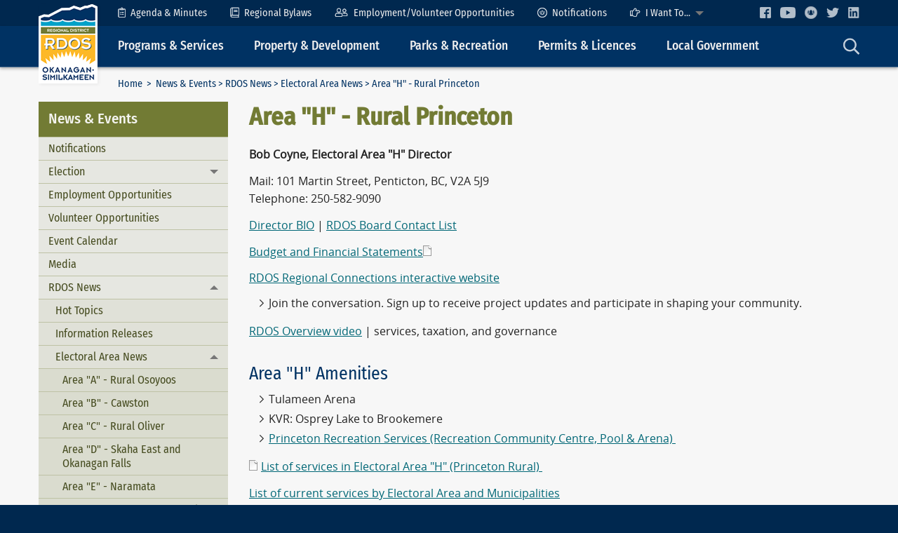

--- FILE ---
content_type: text/html; charset=utf-8
request_url: https://rec.rdos.bc.ca/newsandevents/rdos-news/electoral-area-news/area-h-rural-princeton/?start=90
body_size: 7575
content:
<!doctype html>
<!--[if !IE]><!-->
<html class="no-js" lang="en-US">
<!--<![endif]-->
<!--[if lt IE 8 ]><html class="no-js ie7 oldie" lang="en-US"><![endif]-->
<!--[if IE 8 ]><html class="no-js ie8 oldie" lang="en-US"><![endif]-->
<!--[if IE 9]><html class="no-js ie9 oldie" lang="en-US"><![endif]-->
<!--[if gt IE 9]><html class="no-js" lang="en-US"><![endif]-->
<head>
	<meta charset="utf-8" />
	<meta http-equiv="X-UA-Compatible" content="IE=edge">
	<meta name="viewport" content="width=device-width, initial-scale=1">
	<meta name="format-detection" content="telephone=no">

	<title>Area &quot;H&quot; - Rural Princeton | RDOS</title>
	<meta name="generator" content="SilverStripe - http://silverstripe.org" />
<meta http-equiv="Content-type" content="text/html; charset=utf-8" />
<meta name="x-subsite-id" content="7" />


	<base href="https://rec.rdos.bc.ca/"><!--[if lte IE 6]></base><![endif]-->

	<!-- Icons -->
	<link rel="shortcut icon" href="/favicon.ico" />
	<!--<link rel="apple-touch-icon" href="/apple-touch-icon.png">-->

	<!-- Shims -->
	<!--[if lt IE 9]>
    <script src="https://oss.maxcdn.com/html5shiv/3.7.3/html5shiv.min.js"></script>
    <script src="https://oss.maxcdn.com/respond/1.4.2/respond.min.js"></script>
	<![endif]-->

	<!-- Scripts 
	<script src="themes/rdos/js/modernizr.min.js"></script> -->
	
	<!-- Global Site Tag (gtag.js) - Google Analytics -->
	<script async src="https://www.googletagmanager.com/gtag/js?id=G-H30VX4850T"></script>
	<script>
	  window.dataLayer = window.dataLayer || [];
	  function gtag(){dataLayer.push(arguments);}
	  gtag('js', new Date());

	  gtag('config', 'G-H30VX4850T');
	</script>
	
	
<link rel="stylesheet" type="text/css" href="/mysite/css/vendor.css?m=1620212029" />
<link rel="stylesheet" type="text/css" href="/tkibuildingblocks-foundation/client/dist/styles/vendor.css?m=1621331944" />
<link rel="stylesheet" type="text/css" href="/tkibuildingblocks-foundation/client/dist/styles/module.css?m=1621331946" />
<link rel="stylesheet" type="text/css" href="/mysite/css/shared.css?m=1620212028" />
<link rel="stylesheet" type="text/css" href="/tkinews/css/tkinews.css?m=1570180268" />
<link rel="stylesheet" type="text/css" media="all" href="/themes/rdos/css/vendor.css?m=1638565001" />
<link rel="stylesheet" type="text/css" media="all" href="/themes/rdos/css/theme.css?m=1730112430" />
</head>

<body class="NewsPage" dir="ltr">
	<a class="show-for-sr" href="/newsandevents/rdos-news/electoral-area-news/area-h-rural-princeton/?start=90#mainContent">Skip to Content</a>
	
	
<!-- Responsive top bar -->
<div class="header header--responsive" data-responsive-toggle="top" data-hide-for="medium">
	<div class="row">
		<div class="header__logo--responsive">
			<a href="https://rec.rdos.bc.ca/index.php/"><img id="headerLogo" src="themes/rdos/images/logos/rdos-logo-45x60.png" alt="RDOS Logo" /></a>
		</div>
		<div class="header-nav-holder">
			<div class="header-nav__toggle">
				<a class="menu-icon" type="button" data-toggle="top"></a><span class="">Main Menu</span>
			</div>
			<div class="header-nav__search">
				<a data-toggle="main__search"><img class="icon" src="/themes/rdos/images/icons/search-23x24.png" alt="Search icon" /></a>
			</div>
		</div>
	</div>
</div>
<!-- / Responsive top bar -->
<div id="top" class="header" itemscope itemtype="https://schema.org/WPHeader">
	<div class="header__row header__row--secondary row expanded">
		<div class="row">
			<!-- Header logo -->
			<div class="header__logo show-for-medium">
				<a href="https://rec.rdos.bc.ca/index.php/" title="RDOS - Regional District of Okanagan-Similkameen"><img id="headerLogo" src="themes/rdos/images/logos/rdos-logo-84x113.png" alt="RDOS Logo" /></a>
			</div>
			<!-- / Header logo -->
			<div class="header-nav-holder">
				<div class="site-title show-for-print"><h1>Regional District of Okanagan-Similkameen</h1></div>
				<!-- Header secondary nav -->
<ul class="dropdown vertical medium-horizontal menu header-nav--secondary hide-for-print" data-submenu-toggle="false" data-responsive-menu="accordion medium-dropdown" role="navigation">
	

	<li><a href="/index.php/regional-government/board-meetings/"><img class="icon" src="/themes/rdos/images/icons/clipboard-list-11x15.png" width="11" height="15" alt="Agenda & Minutes icon" />Agenda & Minutes</a></li>
	<li><a href="/index.php/regional-government/regional-bylaws/"><img class="icon" src="/themes/rdos/images/icons/book-13x15.png" width="13" height="15" alt="Regional Bylaws icon" />Regional Bylaws</a></li>
	<li><a href="/index.php/newsandevents/employment-opportunities/"><img class="icon" src="/themes/rdos/images/icons/user-friends-19x13.png" width="19" height="13" alt="Employment Opportunities icon" />Employment/Volunteer Opportunities</a></li>
	<li><a href="/index.php/newsandevents/notifications/"><img class="icon" src="/themes/rdos/images/icons/civic-ready-light-14x14.png" width="14" height="14" alt="Notifications" />Notifications</a></li>
	<li><a href="/index.php/helpful-links/site-map/"><img class="icon" src="/themes/rdos/images/icons/hand-point-right-15x13.png" width="15" height="13" alt="I Want To icon" />I Want To...</a>
		<ul class="menu vertical">			
			<li><a href="/index.php/development-services/building-inspection/to-obtain-a-building-permit/">Apply for a building permit</a></li>
			<li><a href="/index.php/legislative-services/burning-permit/">Apply for a burn authorization</a></li>
			<li><a href="/index.php/development-services/bylaw-enforcement/dog-licence-application/">Apply for a dog licence</a></li>
			<li><a href="/index.php/community-services/transit/">Buy a bus ticket/pass</a></li>
			<li><a href="/index.php/helpful-links/contact-us/">Contact a specific person</a></li>
			<li><a href="https://www.arcgis.com/apps/dashboards/42593c740e5d4b2e96792f7ee8289213" target="_blank">Find a trail</a></li>
			<li><a href="https://goo.gl/maps/ZWETdimR4HRJ8Ad19" target="_blank">Find directions to RDOS</a></li>
			<li><a href="/index.php/legislative-services/privacy-management/">Make a Freedom of Information request</a></li>
			<li><a href="/index.php/finance/how-to-make-a-payment/">Pay a bill</a></li>
			<li><a href="https://www.rdos.bc.ca/community-services/regional-recreation/">Sign up for a Rec Program</a></li>
			<li><a href="/index.php/helpful-links/contact-us/comlaint-forms/">Submit a complaint</a></li>
			<li><a href="/index.php/development-services/bylaw-enforcement/">Submit a property complaint</a></li>		
			<li><a href="http://rdos.maps.arcgis.com/apps/webappviewer/index.html?id=2090895ca47744bc8891e0f7f20f06e4" target="_blank">View Parcel Information</a></li>
		</ul>
	</li>

	<li class="header__social">
		<a href="https://www.facebook.com/RegionalDistrictOfOkanaganSimilkameen" target="_blank" title="Facebook"><img src="/themes/rdos/images/icons/facebook-light-16x16.png" alt="Facebook Logo" /></a>
		<a href="https://www.youtube.com/channel/UCB7OI2JsrBH8yAwE97iSkig" target="_blank" title="YouTube"><img src="/themes/rdos/images/icons/youtube-light-22x16.png" alt="YouTube Logo" /></a>
		<a href="/index.php/newsandevents/notifications/" title="Voyent Alert!"><img src="/themes/rdos/images/icons/civic-ready-light-18x18.png" alt="CivicReady" /></a>
		<a href="https://twitter.com/EmergMgtRDOS" title="Twitter" target="_blank"><img src="/themes/rdos/images/icons/twitter-light-18x14.png" alt="Twitter Logo" /></a>
		<a href="https://www.linkedin.com/company/regional-district-of-okanagan-similkameen/" title="LinkedIn" target="_blank"><img src="/themes/rdos/images/icons/linkedin-light-18x18.png" alt="LinkedIn Logo" /></a>
	</li>
</ul>
<!-- / Header secondary nav -->

			</div>
		</div>
		
	</div>
	<div class="header__row header__row--primary row expanded">
		<div class="row">
			<!-- Header logo -->
			<div class="header__logo--docked" style="display: none;">
				<a href="https://rec.rdos.bc.ca/index.php/" title="RDOS - Regional District of Okanagan-Similkameen"><img id="headerLogo" src="themes/rdos/images/logos/rdos-logo-50x67.png" alt="RDOS Logo" /></a>
			</div>
			<div class="header-nav-holder">
				<!-- Header primary nav -->
<ul id="primaryNav" class="dropdown vertical medium-horizontal menu header-nav--primary hide-for-print" data-responsive-menu="accordion medium-dropdown" role="navigation">
	
	<li><a>Programs &amp; Services</a>
		<ul class="menu vertical">
			<li><a href="/index.php/community-services/cemetery/">Cemetery</a></li>
			<li><a href="https://emergency.rdos.bc.ca/" target="_blank">Emergencies, Fires and Floods</a></li>
			<li><a href="/index.php/development-services/bylaw-enforcement/">Dog/Animal Control</a></li>
			<li><a href="/index.php/solid-waste/landfill-links-and-curbside-collection/">Landfill and Curbside Collection</a></li>
			<li><a href="/index.php/legislative-services/new-services/">New Services</a></li>
			<li><a href="/index.php/finance/how-to-make-a-payment/">Online Payments</a></li>
			<li><a href="/index.php/community-services/regional-recreation/overview/">Recreation</a></li>			
			<li><a href="/index.php/development-services/regional-economic-development/">Regional Economic Development</a></li>
			<li><a href="/index.php/utilities/sewers/">Sewer</a></li>
			<li><a href="/index.php/utilities/water-systems/">Water</a></li>
			<li><a href="/index.php/utilities/wildsafebc-nee-bear-aware/">Wildlife</a></li>			
		</ul>
	</li>
	<li><a>Property &amp; Development</a>
		<ul class="menu vertical">
			<li><a href="/index.php/development-services/building-inspection/building-inspection-service-areas/">Building and Renovating</a></li>
			<li><a href="/index.php/development-services/planning/what-we-do/">Planning, Zoning and Subdivision</a></li>
			<li><a href="/index.php/finance/information-rates-forms/">Property Taxes, Utility Rates</a></li>
			<li><a href="/index.php/development-services/regional-growth-strategy/what-we-do-7/">Regional Growth Strategy</a></li>
			<li><a href="/index.php/development-services/bylaw-enforcement/">Submit a Property Complaint</a></li>			
		</ul>
	</li>
	<li><a>Parks &amp; Recreation</a>
		<ul class="menu vertical">
			<li><a href="https://rdos.maps.arcgis.com/apps/opsdashboard/index.html#/42593c740e5d4b2e96792f7ee8289213" target="_blank">Click, Hike &amp; Bike</a></li>
			<li><a href="/index.php/community-services/parks-trails/">Parks & Trails</a></li>
			<li><a href="/index.php/community-services/regional-recreation/overview/">Recreation</a></li>
			<li><a href="/index.php/community-services/regional-trails/">Trails</a></li>			
		</ul>
	</li>
	<li><a>Permits &amp; Licences</a>
		<ul class="menu vertical">
			<li><a href="/index.php/development-services/building-inspection/to-obtain-a-building-permit/">Building Permits</a></li>
			<li><a href="/index.php/legislative-services/burning-permit/">Burn Authorization Applications</a></li>
			<li><a href="/index.php/development-services/bylaw-enforcement/dog-licence-application/">Dog Licence</a></li>
			<li><a href="/index.php/development-services/planning/current-applications-decisions/">Planning Applications</a></li>			
		</ul>
	</li>
	<li><a>Local Government</a>
		<ul class="menu vertical">
			<li><a href="/index.php/regional-government/board-meetings/">Board Meetings</a></li>
			<li><a href="/index.php/regional-government/board-policies/">Board Policies</a></li>
			<li><a href="/index.php/regional-government/regional-bylaws/">Bylaws</a></li>
			<li><a href="/index.php/legislative-services/what-we-do-9/">Legislative Services</a></li>
			<li><a href="/index.php/finance/budget-and-financial-statements/">Budget</a></li>
			<li><a href="/index.php/finance/community-grant-in-aid/">Grant-in-Aid</a></li>
			<li><a href="/index.php/regional-government/other-boards-and-programs/">Committees, Commissions, Boards, and Panels</a></li>
			<li><a href="/index.php/newsandevents/employment-opportunities/">Employment Opportunities</a></li>
			<li><a href="http://hub-rdos.opendata.arcgis.com/" target="_blank">Open Data Site</a></li>
			<li><a href="/index.php/regional-government/strategic-directions/">Strategic and Business Plan</a></li>
			<li><a href="/index.php/regional-government/awards/">Awards and Recognition</a></li>
			<li><a href="/index.php/newsandevents/election/general-local-election/">2022 Local Election</a></li>			
		</ul>
	</li>
	<li class="header-nav__search show-for-medium">
		<a data-toggle="main__search"><img class="icon" src="/themes/rdos/images/icons/search-23x24.png" alt="Search icon" /></a>
	</li>
</ul>
<!-- / Header primary nav -->

			</div>
		</div>
	</div>
</div>
<!-- / Header -->


	<!-- Main -->
	<div class="main row expanded">
		<div class="row">
			<div class="main__top clearfix">
				<!-- Breadcrumb nav -->
				<div class="medium-10 column main__breadcrumbs">
					

	<p class="breadcrumbs" itemprop="breadcrumb">
	<a href="" class="breadcrumb">Home</a> &nbsp;&gt;&nbsp; <a href="/newsandevents/rdos-news/tenders-and-rfps/" class="breadcrumb-1">News &amp; Events</a>&nbsp;&gt;&nbsp;<a href="/newsandevents/rdos-news/hot-topics/" class="breadcrumb-2">RDOS News</a>&nbsp;&gt;&nbsp;<a href="/newsandevents/rdos-news/electoral-area-news/" class="breadcrumb-3">Electoral Area News</a>&nbsp;&gt;&nbsp;Area &quot;H&quot; - Rural Princeton
	</p>


				</div>
				<!-- / Breadcrumb nav -->
				<!-- Page tools -->
				<div class="medium-2 column show-for-medium main__pagetools hide-for-print">
					<a id="helpTextSmall">A</a><a id="helpTextLarge">A</a>
				</div>
				<!-- / Page tools -->
				<!-- Search input -->
				<div id="main__search" class="dropdown-pane hide-for-print" data-auto-focus="true" data-trap-focus="true" data-dropdown data-hover="false" data-alignment="bottom">
					<form id="Form_GoogleSiteSearchCustomForm" action="/helpful-links/site-search/" method="get" enctype="application/x-www-form-urlencoded" class="searchBox">
	<div class="searchText">
		<input type="text" name="Search" value="Search" class="text" id="Form_GoogleSiteSearchCustomForm_Search" />
	</div>
	<button class="searchBtn" type="submit">
		<span class="show-for-sr">Search</span>
		<span aria-hidden="true"><img class="icon" src="/themes/rdos/images/icons/check-circle-green-22x22.png" alt="Search icon" /></span>
	</button>
</form>
				</div>
				<!-- / Search input -->
			</div>
		</div>

		<div class="row layout" > 
			<div class="medium-4 large-3 column layout__left hide-for-print">
				<!-- Section Nav -->
				
<div class="section-nav" itemscope itemtype="https://schema.org/WPSideBar">
	
	<h3><span data-responsive-toggle="sectionNavMenu" data-hide-for="medium"><a class="menu-icon hide-for-medium" data-toggle="sectionNavMenu"></a></span>News &amp; Events</h3>
	
	<ul id="sectionNavMenu" class="accordion-menu vertical menu" data-accordion-menu data-submenu-toggle="true" role="navigation">
		
		<li class="">
			
			<a class="subitem" href="/newsandevents/notifications/">Notifications</a>
			
		</li>
		
		<li class="">
			
			<a href="/newsandevents/election/general-local-election/">Election</a>
			<ul class="menu vertical sublevel-1 ">
				
				<li class="">
					
					<a href="/newsandevents/election/general-local-election/">General Local Elections</a>
					<ul class="menu vertical sublevel-2 ">
						
						<li class="">
							
							<a class="subitem" href="/newsandevents/election/general-local-election/2018-election-results/">2018 Election Results</a>
							
						</li>
						
					</ul>
					
				</li>
				
			</ul>
			
		</li>
		
		<li class="">
			
			<a class="subitem" href="/newsandevents/employment-opportunities/">Employment Opportunities</a>
			
		</li>
		
		<li class="">
			
			<a class="subitem" href="/newsandevents/volunteer/">Volunteer Opportunities</a>
			
		</li>
		
		<li class="">
			
			<a class="subitem" href="/newsandevents/event-calendar/">Event Calendar</a>
			
		</li>
		
		<li class="">
			
			<a class="subitem" href="/newsandevents/media-3/">Media</a>
			
		</li>
		
		<li class="menu-section">
			
			<a href="/newsandevents/rdos-news/hot-topics/">RDOS News</a>
			<ul class="menu vertical sublevel-1 is-active">
				
				<li class="">
					
					<a class="subitem" href="/newsandevents/rdos-news/hot-topics/">Hot Topics</a>
					
				</li>
				
				<li class="">
					
					<a class="subitem" href="/newsandevents/rdos-news/information-releases/">Information Releases</a>
					
				</li>
				
				<li class="menu-section">
					
					<a href="/newsandevents/rdos-news/electoral-area-news/">Electoral Area News</a>
					<ul class="menu vertical sublevel-2 is-active">
						
						<li class="">
							
							<a class="subitem" href="/newsandevents/rdos-news/electoral-area-news/area-a-rural-osoyoos/">Area &quot;A&quot; - Rural Osoyoos</a>
							
						</li>
						
						<li class="">
							
							<a class="subitem" href="/newsandevents/rdos-news/electoral-area-news/area-b-cawston/">Area &quot;B&quot; - Cawston</a>
							
						</li>
						
						<li class="">
							
							<a class="subitem" href="/newsandevents/rdos-news/electoral-area-news/area-c-rural-oliver/">Area &quot;C&quot; - Rural Oliver</a>
							
						</li>
						
						<li class="">
							
							<a class="subitem" href="/newsandevents/rdos-news/electoral-area-news/area-d-skaha-east-and-ok-falls/">Area &quot;D&quot; - Skaha East and Okanagan Falls</a>
							
						</li>
						
						<li class="">
							
							<a class="subitem" href="/newsandevents/rdos-news/electoral-area-news/area-e-naramata/">Area &quot;E&quot; - Naramata</a>
							
						</li>
						
						<li class="">
							
							<a class="subitem" href="/newsandevents/rdos-news/electoral-area-news/area-f-greater-west-bench-rural-summerland-okanagan-lake-west/">Area &quot;F&quot; -  Greater West Bench, Rural Summerland, Okanagan Lake West</a>
							
						</li>
						
						<li class="">
							
							<a class="subitem" href="/newsandevents/rdos-news/electoral-area-news/area-g-rural-keremeos/">Area &quot;G&quot; - Rural Keremeos</a>
							
						</li>
						
						<li class="menu-current">
							
							<a class="subitem" href="/newsandevents/rdos-news/electoral-area-news/area-h-rural-princeton/">Area &quot;H&quot; - Rural Princeton</a>
							
						</li>
						
						<li class="">
							
							<a class="subitem" href="/newsandevents/rdos-news/electoral-area-news/area-i-skaha-west-kaleden-and-apex/">Area &quot;I&quot; - Skaha West, Kaleden and Apex</a>
							
						</li>
						
					</ul>
					
				</li>
				
				<li class="">
					
					<a class="subitem" href="/newsandevents/rdos-news/tenders-and-rfps/">Tenders and RFPs</a>
					
				</li>
				
			</ul>
			
		</li>
		
	</ul>
</div>

				<!-- / Section Nav -->
			</div>
			<div class="layout__main medium-8 large-9 column user-scalable" role="main">
				<!-- Content Layout -->
				<div class="NewsPage__layout">
	<h1>Area &quot;H&quot; - Rural Princeton 
	
	</h1>
	
	<div class="typography">
		<div class="block_area block_area_maincontent" data-areaid="MainContent">
	
		<div id="BlockTextMedia-997" class="bb-textmedia">
	<div class="bb-layout bb-layout-textmedia BBLayoutTextMediaNone ">
	<div class="bb-textmedia__text">
		
		
		<div class="bb-textmedia__content"><p><b>Bob Coyne, Electoral Area "H" Director</b></p><p>Mail: 101 Martin Street, Penticton, BC, V2A 5J9<br>Telephone: 250-582-9090<a href="helpful-links/contact-us/board-contact-list/"><br></a></p><p><a href="index.php/regional-government/board-members/bob-coyne/#https:/www.rdos.bc.ca/regional-government/board-members/bob-coyne/">Director BIO</a> | <a href="/helpful-links/contact-us/board-contact-list/#http:/www.rdos.bc.ca/helpful-links/contact-us/board-contact-list/">RDOS Board Contact List</a></p><p><a href="https://www.rdos.bc.ca/finance/budget-and-financial-statements/" target="_blank">Budget and Financial Statements</a><a href="/assets/bylaws/BL3053.pdf" target="_blank"><br></a></p><p><a href="https://rdosregionalconnections.ca/">RDOS Regional Connections interactive website</a></p><ul>
<li>Join the conversation. Sign up to receive project updates and participate in shaping your community.</li>
</ul><p><a href="https://youtu.be/N9eAOqfa6uI">RDOS Overview video</a> | services, taxation, and governance</p></div>
		
	</div>
</div>

</div>

	
		<div id="BlockTextMedia-2395" class="bb-textmedia">
	<div class="bb-layout bb-layout-textmedia BBLayoutTextMediaNone ">
	<div class="bb-textmedia__text">
		
		<h2 class="bb-layout__title bb-textmedia__title ">Area &quot;H&quot; Amenities</h2>
		
		
		<div class="bb-textmedia__content"><ul>
<li>Tulameen Arena</li>
<li>KVR: Osprey Lake to Brookemere</li>
<li><a href="/legislative-services/current-services/">Princeton Recreation Services (Recreation Community Centre, Pool &amp; Arena) </a></li>
</ul><p><a href="/assets/admin/InventoryOfServices/AreaH.pdf">List of services in Electoral Area "H" (Princeton Rural) </a></p><p><a href="/legislative-services/current-services/#https:/www.rdos.bc.ca/legislative-services/current-services/">List of current services by Electoral Area and Municipalities</a></p><p><a href="/regional-government/regional-bylaws/#http:/www.rdos.bc.ca/regional-government/regional-bylaws/">Regional Bylaws</a></p></div>
		
	</div>
</div>

</div>

	
		<div id="BlockTextMedia-991" class="bb-textmedia">
	<div class="bb-layout bb-layout-textmedia BBLayoutTextMediaBelow ">
	<div class="bb-textmedia__text">
		
		<h4 class="bb-layout__title bb-textmedia__title ">News Items</h4>
		
		
	</div>
	
</div>

</div>

	
		<div id="BlockTextMedia-1528" class="bb-textmedia">
	<div class="bb-layout bb-layout-textmedia BBLayoutTextMediaNone ">
	<div class="bb-textmedia__text">
		
		
		<div class="bb-textmedia__content">
<p><a href="/newsandevents/rdos-news/archive/" class="button1" target="_self">News Archive</a></p>
</div>
		
	</div>
</div>

</div>

	
</div>
	</div>

    <div class="NewsArticleList">
        
        <ul>
            
            <li>
                <span class="NewsArticleList__article-date">September 7, 2025</span>
                <a class="NewsArticleList__article-title" href="/newsandevents/rdos-news/electoral-area-news/area-h-rural-princeton/article/5402" title="Wildfire Advisory Update: Sunday, September 7, 2025, 12:30 pm">Wildfire Advisory Update: Sunday, September 7, 2025, 12:30 pm</a>
                
            </li>
            
            <li>
                <span class="NewsArticleList__article-date">September 6, 2025</span>
                <a class="NewsArticleList__article-title" href="/newsandevents/rdos-news/electoral-area-news/area-h-rural-princeton/article/5400" title="Wildfire Advisory Update: Saturday, September 6, 2025, 12:30 pm">Wildfire Advisory Update: Saturday, September 6, 2025, 12:30 pm</a>
                
            </li>
            
            <li>
                <span class="NewsArticleList__article-date">September 5, 2025</span>
                <a class="NewsArticleList__article-title" href="/newsandevents/rdos-news/electoral-area-news/area-h-rural-princeton/article/5397" title="Wildfire Advisory Update: Friday, September 5, 2025, 1:00 pm">Wildfire Advisory Update: Friday, September 5, 2025, 1:00 pm</a>
                
            </li>
            
            <li>
                <span class="NewsArticleList__article-date">September 4, 2025</span>
                <a class="NewsArticleList__article-title" href="/newsandevents/rdos-news/electoral-area-news/area-h-rural-princeton/article/5396" title="Wildfire Advisory Update: Thursday, September 4, 2025, 4:30 pm">Wildfire Advisory Update: Thursday, September 4, 2025, 4:30 pm</a>
                
            </li>
            
            <li>
                <span class="NewsArticleList__article-date">September 4, 2025</span>
                <a class="NewsArticleList__article-title" href="/newsandevents/rdos-news/electoral-area-news/area-h-rural-princeton/article/5395" title="Registration for RDOS 2025 fall recreation programs opens today, September 4, 2025">Registration for RDOS 2025 fall recreation programs opens today, September 4, 2025</a>
                
            </li>
            
            <li>
                <span class="NewsArticleList__article-date">September 4, 2025</span>
                <a class="NewsArticleList__article-title" href="https://www.interiorhealth.ca/media/interior-health-air-quality-warning-guidance-sept-3-2025?fbclid=IwY2xjawMmpZ9leHRuA2FlbQIxMABicmlkETFpMEdQdWJrQUtpYUg4OUNNAR7HIr6qaNyJnPWEeaL_xp-DYg6PqBLwQzhbmVxC3PNxZ3NboVmmZP5nMvn9rw_aem_lT6Q1VtSW4mF77M1yHJohA" title="Interior Health air quality warning guidance">Interior Health air quality warning guidance</a>
                
            </li>
            
            <li>
                <span class="NewsArticleList__article-date">September 3, 2025</span>
                <a class="NewsArticleList__article-title" href="/newsandevents/rdos-news/electoral-area-news/area-h-rural-princeton/article/5393" title="Advisory: Mine Creek Wildfire (K61891) near Highway 5 Wed., Sept. 3, 2025, 10:00 pm">Advisory: Mine Creek Wildfire (K61891) near Highway 5 Wed., Sept. 3, 2025, 10:00 pm</a>
                
            </li>
            
            <li>
                <span class="NewsArticleList__article-date">September 3, 2025</span>
                <a class="NewsArticleList__article-title" href="/newsandevents/rdos-news/electoral-area-news/area-h-rural-princeton/article/5392" title="EOC Update: Wildfire near Whipsaw Trail in Electoral Area &quot;H&quot; Wednesday, September 3, 2025, 2:45 pm">EOC Update: Wildfire near Whipsaw Trail in Electoral Area &quot;H&quot; Wednesday, September 3, 2025, 2:45 pm</a>
                
            </li>
            
            <li>
                <span class="NewsArticleList__article-date">September 2, 2025</span>
                <a class="NewsArticleList__article-title" href="https://www.interiorhealth.ca/media/heat-guidance-boundary-south-and-north-thompson-and-fraser-canyon-sept-2-2025" title="Heat guidance for the Boundary, South and North Thompson and Fraser Canyon">Heat guidance for the Boundary, South and North Thompson and Fraser Canyon</a>
                
            </li>
            
            <li>
                <span class="NewsArticleList__article-date">August 30, 2025</span>
                <a class="NewsArticleList__article-title" href="/newsandevents/rdos-news/electoral-area-news/area-h-rural-princeton/article/5390" title="EOC Update: wildfires regional update Saturday, August 30, 2025, 10:00 am">EOC Update: wildfires regional update Saturday, August 30, 2025, 10:00 am</a>
                
            </li>
            
        </ul>
        
    </div>

	<div class="NewsArticleList__pagination">
	
		
			<a class="prev" href="newsandevents/rdos-news/electoral-area-news/area-h-rural-princeton/?start=80">Prev</a>
		
		
			
				<a href="newsandevents/rdos-news/electoral-area-news/area-h-rural-princeton/?start=0" class="NewsArticleList__pagination_link ">1</a>
			
		
			
				<span class="NewsArticleList__pagination_ellipsis">...</span>
			
		
			
				<a href="newsandevents/rdos-news/electoral-area-news/area-h-rural-princeton/?start=70" class="NewsArticleList__pagination_link ">8</a>
			
		
			
				<a href="newsandevents/rdos-news/electoral-area-news/area-h-rural-princeton/?start=80" class="NewsArticleList__pagination_link ">9</a>
			
		
			
				<a href="newsandevents/rdos-news/electoral-area-news/area-h-rural-princeton/?start=90" class="NewsArticleList__pagination_link active">10</a>
			
		
			
				<a href="newsandevents/rdos-news/electoral-area-news/area-h-rural-princeton/?start=100" class="NewsArticleList__pagination_link ">11</a>
			
		
			
				<a href="newsandevents/rdos-news/electoral-area-news/area-h-rural-princeton/?start=110" class="NewsArticleList__pagination_link ">12</a>
			
		
		
			<a class="next" href="newsandevents/rdos-news/electoral-area-news/area-h-rural-princeton/?start=100">Next</a>
		
	
	</div>

	
</div>


				<!-- / Content Layout -->
			</div>
		</div>
	</div>
	<!-- / Main -->
	
	<!-- Primary Footer -->
	<div class="row expanded footer hide-for-print" >
	<div class="row" itemscope itemtype="https://schema.org/WPFooter">
		<div class="footer__section medium-3 column">
			<!-- Helpful Links -->
			<h3>Helpful Links</h3>
			<div class="icon-indent">
				<span class="icon-indent__icon"><img class="icon" src="/themes/rdos/images/icons/link-17x17.png" alt="Link icon" /></span>
				<ul class="icon-indent__text">
					<li><a href="/helpful-links/site-map/">RDOS Site Map</a></li>
					<li><a href="/helpful-links/site-search/">Site Search</a></li>
					<li><a href="/newsandevents/rdos-news/hot-topics/">Hot Topics</a></li>
					<li><a href="/newsandevents/rdos-news/information-releases/">Information Releases</a></li>
					<li><a href="/newsandevents/rdos-news/tenders-and-rfps/">Tenders and RFPs</a></li>
					<li><a href="/newsandevents/event-calendar/">Event Calendar</a></li>
				</ul>
			</div>
			<!-- / Helpful Links -->
		</div>
		<div class="footer__section medium-6 column">
			<!-- Contact Us -->
			<h3>Contact Us</h3>
			<div class="row collapse">
				<div class="medium-7 column">
					<div class="icon-indent">
						<span class="icon-indent__icon"><img class="icon" src="/themes/rdos/images/icons/phone-17x17.png" alt="Phone icon" /></span>
						<dl class="icon-indent__text">
							<dt>Phone:</dt>
							<dd>250-492-0237</dd>
							<dt>Toll-Free in BC and Alberta:</dt>
							<dd>1-877-610-3737 </dd>
							<dt>After-Hours Water &amp; Sewer Emergencies:</dt>
							<dd>250-490-4141</dd>
							<dt>Fax:</dt>
							<dd>250-492-0063</dd>
						</dl>
					</div>
				</div>
				<div class="medium-5 column">
					<div class="icon-indent">
						<span class="icon-indent__icon"><img class="icon" src="/themes/rdos/images/icons/laptop-21x16.png" alt="Laptop icon" /></span>
						<dl class="icon-indent__text">
							<dt>Contact Directories:</dt>
							<dd><a href="/helpful-links/contact-us/board-contact-list/">Directors</a> | <a href="/helpful-links/contact-us/staff-contact-list/">Staff</a><br /><a href="/helpful-links/contact-us/departments/">Departments</a> | <a href="/helpful-links/contact-us/emergencies/">Emergencies</a></dd>
							<dt>Email:</dt>
							<dd>&#105;&#x6e;&#102;&#x6f;&#64;&#x72;&#100;&#x6f;&#115;&#x2e;&#98;&#x63;&#46;&#x63;&#97;</dd>
						</dl>
					</div>

					<div class="icon-indent">
						<span class="icon-indent__icon"><img class="icon" src="/themes/rdos/images/icons/envelope-19x14.png" alt="Envelope icon" /></span>
						<div class="icon-indent__text">
							<address>RDOS<br />
								101 Martin Street<br />
								Penticton, BC<br />
								Canada V2A 5J9<br />
							</address>

						</div>
					</div>
				</div>
			</div>
			<div class="row collapse">
				<div class="medium-10 column">
					<div class="icon-indent">
						<span class="icon-indent__icon"><img class="icon" src="/themes/rdos/images/icons/clock-16x16.png" alt="Clock icon" /></span>
						<p class="icon-indent__text">Open Monday to Friday, 8:30 am to 4:30 pm.<br />
							Closed all statutory holidays.
						</p>
					</div>
				</div>
			</div>
			<!-- / Contact Us -->
		</div>
		<div class="footer__section medium-3 column">
			<h3>Follow Us</h3>
			<!-- Social Links -->
			<ul class="fa-ul">
				<li><a href="https://rdosregionalconnections.ca" target="_blank"><span class="fa-li"><img src="/themes/rdos/images/icons/comment-light-24x22.png" alt="Regional Connections icon" /></span>RDOS Regional Connections</a></li>
				<li><a href="/newsandevents/notifications/"><span class="fa-li"><img src="/themes/rdos/images/icons/civic-ready-light-25x25.png" alt="Voyent Alert! notifications" /></span>Voyent Alert! Notifications</a></li>
				<li><a href="https://www.facebook.com/RegionalDistrictOfOkanaganSimilkameen" target="_blank"><span class="fa-li"><img class="icon" src="/themes/rdos/images/icons/facebook-light-20x20.png" alt="Facebook Logo" /></span>RDOS Facebook</a></li>
				<li><a href="https://www.linkedin.com/company/regional-district-of-okanagan-similkameen/" target="_blank"><span class="fa-li"><img src="/themes/rdos/images/icons/linkedin-light-23x20.png" alt="LinkedIn Logo" /></span>RDOS LinkedIn</a></li>
				<li><a href="https://twitter.com/RDOSinfo" target="_blank"><span class="fa-li"><img src="/themes/rdos/images/icons/twitter-light-24x19.png" alt="Twitter Logo" /></span>RDOS Twitter (X)</a></li>
				<li><a href="https://twitter.com/EmergMgtRDOS" target="_blank"><span class="fa-li"><img src="/themes/rdos/images/icons/twitter-light-24x19.png" alt="Twitter Logo" /></span>EOC Twitter (X)</a></li>
				<li><a href="https://www.youtube.com/channel/UCB7OI2JsrBH8yAwE97iSkig" target="_blank"><span class="fa-li"><img src="/themes/rdos/images/icons/youtube-light-24x17.png" alt="YouTube Logo" /></span>RDOS YouTube</a></li>
			</ul>

			<!-- / Social Links -->
		</div>
	</div>
</div>

	<!-- / Primary Footer -->

	<!-- Secondary Footer -->
	<div class="row expanded footer2" >
	<div class="row" role="contentinfo">
		<div class="small-12 medium-9 column">
			<div class="media-object">
				<div class="media-object-section">
				  <div class="thumbnail footer2__logo">
						<a href="https://www.rdos.bc.ca/"><img src="themes/rdos/images/logos/rdos-logo-45x60.png" alt="RDOS Logo" /></a>
				  </div>
				</div>
				<div class="media-object-section footer2__text">
					
					<div class="footer2__copyright">Copyright © 2001-2024 Regional District of Okanagan-Similkameen (RDOS). All rights reserved.</div>
					
					<ul class="menu footer2__legal">
						<li><a href="/helpful-links/disclaimer/">Disclaimer</a></li>
						<li><a href="/helpful-links/privacy-statement/">Privacy Statement</a></li>
						<li><a href="/helpful-links/terms-and-conditions/">Terms and Conditions</a></li>
					</ul>
				</div>
			</div>
		</div>
		<div class="small-9 medium-3 column footer2__credit">
			<a href="http://www.tiraki.com">Site by Tiraki</a>
		</div>
	</div>
</div>
	<!-- / Secondary Footer -->
	
<script type="text/javascript" src="/mysite/js/libs/jquery.min.js?m=1562459199"></script><script type="text/javascript" src="/mysite/js/libs/jquery-ui.min.js?m=1562459327"></script><script type="text/javascript" src="/tkibuildingblocks-foundation/client/dist/js/vendor.js?m=1621331948"></script><script type="text/javascript" src="/assets/_combinedfiles/vendor.js?m=1749551516"></script><script type="text/javascript" src="/themes/rdos/javascript/vendor.js?m=1625476849"></script><script type="text/javascript" src="/tkibuildingblocks-foundation/client/dist/js/module.js?m=1621331949"></script><script type="text/javascript" src="/mysite/javascript/shared.js?m=1625478421"></script><script type="text/javascript" src="/assets/_combinedfiles/rdos-libs.js?m=1749551523"></script><script type="text/javascript" src="/assets/_combinedfiles/scripts.js?m=1749551516"></script><script type="text/javascript" src="/assets/_combinedfiles/rdos-scripts.js?m=1749551523"></script></body>
</html>


--- FILE ---
content_type: text/css
request_url: https://rec.rdos.bc.ca/tkibuildingblocks-foundation/client/dist/styles/module.css?m=1621331946
body_size: 2179
content:
.bb-block,.bb-layout{box-sizing:border-box}.bb-block *,.bb-block :after,.bb-block :before,.bb-layout *,.bb-layout :after,.bb-layout :before{box-sizing:inherit}.bb-layout__subtitle{font-size:.9em;color:#666}.bb-nav a{color:inherit}.bb-nav a,.bb-nav a:link{text-decoration:none}.bb-nav .fa{font-style:normal}.bb-nav-list__link{display:inline-block;color:inherit;padding:0;border-bottom:2px solid transparent}.bb-nav-list__link:hover{text-decoration:none;border-bottom:2px solid rgba(0,0,0,.2)}.bb-nav-list__item--active a{border-bottom:2px solid #333}.bb-nav-list--horizontal{text-align:center}.bb-nav-list--horizontal>ul{margin:1em auto}.bb-nav-list--horizontal .bb-nav-list__item{display:inline-block;vertical-align:top;margin:0 .7em .3em}.bb-nav-list--horizontal .bb-nav-list__item .dropdown{display:inline-block}.bb-nav-list--horizontal .bb-nav-list__children>li>a{color:inherit;font-weight:inherit}.bb-nav-list--vertical{text-align:left}.bb-nav-list--vertical>ul{margin:0 0 1em}.bb-nav-list--vertical .bb-nav-list__item{display:block;clear:both;margin:0 0 .3em;padding:0;zoom:1;vertical-align:middle;background-color:transparent}.bb-nav-list--vertical .bb-nav-list__children>li>a{color:inherit;font-weight:inherit}.bb-nav-menu{clear:both}.bb-nav-menu .menu.vertical{list-style-type:none;margin:0;padding:0}.bb-nav-menu .menu.vertical .active>a,.bb-nav-menu .menu.vertical .is-active>a{background-color:rgba(0,0,0,.1)}.bb-nav-menu .menu.vertical li{margin:0;padding:0;line-height:1.3}.bb-nav-menu .menu.vertical li.menu-current{background-color:hsla(0,0%,100%,.2)}.bb-nav-menu .menu.vertical li a{color:inherit;line-height:1.3}.bb-nav-menu .menu.vertical li a:active,.bb-nav-menu .menu.vertical li a:focus,.bb-nav-menu .menu.vertical li a:hover{text-decoration:none;background-color:rgba(0,0,0,.05)}.bb-nav-menu .menu.vertical li .menu.vertical{z-index:10;min-width:16em;box-shadow:10px 10px 5px -8px rgba(0,0,0,.28)}.bb-nav-menu .menu.vertical li .menu.vertical li{text-align:left}.bb-nav-menu .menu.vertical li .menu.vertical a{display:block;white-space:normal}.bb-nav-menu .submenu-toggle{position:absolute;top:0;right:0;width:40px;padding:.5em 10px;text-align:center;color:inherit}.bb-nav-menu .submenu-toggle:active,.bb-nav-menu .submenu-toggle:focus,.bb-nav-menu .submenu-toggle:hover{background-color:rgba(0,0,0,.1)}.bb-nav-menu--vertical{margin-bottom:1em}.bb-nav-menu--horizontal{color:#444;background-color:#ddd}.bb-nav-menu--horizontal .menu>li{display:inline-block;*display:inline;margin-right:-4px;zoom:1;vertical-align:top;text-align:center}.bb-nav-menu--horizontal .menu a{font-weight:400}.flexbox .bb-nav-menu--horizontal .menu{display:-ms-flexbox;display:flex}.flexbox .bb-nav-menu--horizontal .menu>li{-ms-flex-positive:1;flex-grow:1;-ms-flex-negative:1;flex-shrink:1;-ms-flex-preferred-size:auto;flex-basis:auto;margin-right:0}.bb-textmedia__text:after{content:"";display:table;clear:both}.bb-textmedia__media{margin:10px 0}.bb-textmedia__item{display:block;margin:0 0 10px;padding:0;font-size:.9em}.bb-textmedia__item img{display:inline-block;max-width:100%;height:auto;margin:0;border-color:#ccc;border-style:solid}.bb-textmedia__item.bb-textmedia__item--noborder{background-color:transparent}.bb-textmedia__item.bb-textmedia__item--noborder img{border:none}.bb-textmedia__items{display:-ms-flexbox;display:flex;padding:0}.bb-textmedia__items--align-left{-ms-flex-pack:start;justify-content:flex-start}.bb-textmedia__items--align-center{-ms-flex-pack:center;justify-content:center}.bb-textmedia__items--align-right{-ms-flex-pack:end;justify-content:flex-end}.bb-textmedia__itemcaption{display:block;font-size:.9em;margin:0;text-align:inherit}.bb-textmedia__itemcaption:after{content:"";display:table;clear:both}.bb-textmedia__itemtitle{margin:0;padding:.3em 0;font-size:inherit;text-align:left}.bb-textmedia__itemdesc{display:block;margin:0;padding:.3em 0;text-align:left}.bb-textmedia__itemdesc p{margin:0;padding:.2em 0}.bb-textmedia__itemcredit a,.bb-textmedia__itemlicense a{font-weight:400}.bb-textmedia__itemcredit{float:left}.bb-textmedia__itemlicense{float:right}.BBLayoutTextMediaAbove .bb-textmedia__media{margin-bottom:20px}.BBLayoutTextMediaBelow .bb-textmedia__media{margin-top:20px}.BBLayoutTextMediaRight .bb-textmedia__text{padding-right:20px}.BBLayoutTextMediaRightWrap .bb-textmedia__media{float:right;width:50%;margin-left:20px}.BBLayoutTextMediaLeft .bb-textmedia__text{padding-left:20px}.BBLayoutTextMediaLeft .bb-textmedia__media{margin-top:15px}.BBLayoutTextMediaLeftWrap .bb-textmedia__media{float:left;width:50%;margin-right:20px}.BBMediaMultipleVertical{-ms-flex-direction:column;flex-direction:column}.BBMediaMultipleVertical.bb-textmedia__items--align-center .bb-textmedia__item{margin-left:auto;margin-right:auto}.BBMediaMultipleVertical.bb-textmedia__items--align-right .bb-textmedia__item{margin-left:auto;margin-right:0}.BBMediaMultipleHorizontal{-ms-flex-wrap:wrap;flex-wrap:wrap}.BBMediaMultipleHorizontal .bb-textmedia__itemwrap{display:block;margin-right:10px}.BBMediaMultipleHorizontal .bb-textmedia__itemwrap.first{margin-left:0}.BBMediaMultipleHorizontal .bb-textmedia__itemwrap.last{margin-right:0}.BBMediaMultipleHorizontal .bb-textmedia__item{display:block;text-align:left}.BBMediaMultipleHorizontal .bb-textmedia__itemcaption{display:block}.BBMediaMultipleHorizontal.bb-textmedia__items--align-left{-ms-flex-pack:start;justify-content:flex-start}.BBMediaMultipleHorizontal.bb-textmedia__items--align-center{-ms-flex-pack:center;justify-content:center}.BBMediaMultipleHorizontal.bb-textmedia__items--align-right{-ms-flex-pack:end;justify-content:flex-end}.BBMediaSlideshow .bb-textmedia__item{width:100%;text-align:center}.BBMediaSlideshow .bb-textmedia__item img{display:inline-block;width:auto;margin-left:auto;margin-right:auto}.BBMediaSlideshow .owl-item{opacity:0}.BBMediaSlideshow .owl-item.active{opacity:1}.BBMediaSlideshow.owl-theme .owl-nav{position:relative;width:100%;height:1em;margin-top:0;opacity:0}.BBMediaSlideshow.owl-theme .owl-nav [class*=owl-]{position:absolute;top:0;background-color:hsla(0,0%,79%,.5)}.BBMediaSlideshow.owl-theme .owl-nav .owl-prev{left:0}.BBMediaSlideshow.owl-theme .owl-nav .owl-next{right:0}.BBMediaSlideshow:hover .owl-nav{opacity:.75}@media print,screen and (max-width:40em){.bb-multi-column>.row>.column{padding-left:0;padding-right:0}}@media print,screen and (min-width:40em){.bb-multi-column>.row>.column:first-child{padding-left:0}.bb-multi-column>.row>.column:last-child{padding-right:0}}.typography .bb-multi-column .bb-multi-column__content>h1:first-child,.typography .bb-multi-column .bb-multi-column__content>h2:first-child,.typography .bb-multi-column .bb-multi-column__content>h3:first-child,.typography .bb-multi-column .bb-multi-column__content>h4:first-child,.typography .bb-multi-column .bb-multi-column__content>h5:first-child,.typography .bb-multi-column .bb-multi-column__content>h6:first-child{margin-top:0}.bb-iframe iframe{border:none}.bb-link__itemtitle{margin:0 0 .2em}.bb-link__itemtitle a,.bb-link__itemtitle a:link{text-decoration:none}.bb-link__itemtitle a:hover{text-decoration:underline}.bb-link__itemdesc{margin:0}.BBLinksListView .bb-link__items{margin-left:1.5em}.BBLinksListView .bb-link__item{display:-ms-flexbox;display:flex;margin-bottom:.7em}.BBLinksListView .bb-link__itemimage{-ms-flex-align:start;align-items:flex-start;margin-right:.5em;color:#666}.BBLinksListView .bb-link__itembody{-ms-flex:1;flex:1}.BBLinksMediaView .bb-link__item{display:-ms-flexbox;display:flex;-ms-flex-align:center;align-items:center;margin-bottom:.7em}.BBLinksMediaView .bb-link__itemimage{-ms-flex-align:start;align-items:flex-start;margin-right:1em}.BBLinksMediaView .bb-link__itemimage img{border:2px solid #eee}.BBLinksMediaView .bb-link__itembody{-ms-flex:1;flex:1}.BBLinksGridView .bb-link__items{display:-ms-flexbox;display:flex;-ms-flex-wrap:wrap;flex-wrap:wrap;-ms-flex-pack:start;justify-content:flex-start}.BBLinksGridView .bb-link__item{margin-right:1em;margin-bottom:1em;text-align:center}.BBLinksGridView .bb-link__itemimage img{margin:0;border:2px solid #eee}.BBLinksGridView .bb-link__itemtitle{padding:.2em;font-size:inherit;text-align:center}.BBLinksButtonGridView .bb-link__items{display:-ms-flexbox;display:flex;-ms-flex-wrap:wrap;flex-wrap:wrap;-ms-flex-pack:start;justify-content:flex-start}.BBLinksButtonGridView .bb-link__item{margin-right:1em;margin-bottom:1em;text-align:center;background-color:#ccc}.BBLinksButtonGridView .bb-link__itemimage img{margin:0;border:2px solid #eee}.BBLinksButtonGridView .bb-link__itemtitle{padding:.2em;font-size:inherit;text-align:center}

/*!
 * Tiraki Custom Content 0.0.1
 * 
 * Copyright (c) 2013 Todd Hossack todd(at)tiraki.com
 * http://www.tiraki.com
 * 
 * Depends:
 * jquery
 */.bb-fx__accordion,.typography .bb-fx__accordion{margin:0 0 15px;padding:15px 15px 10px;border:1px solid #afe0e6;border:1px solid rgba(0,153,171,.3);border-top:none}.bb-fx__accordion.bb-fx-js .csc-default>:first-child,.bb-fx__accordion.bb-fx-js>:first-child,.typography .bb-fx__accordion.bb-fx-js>:first-child{margin-top:0}.bb-fx__accordion-title,.typography .bb-fx__accordion-title{clear:both;margin:-15px -15px 0;padding:10px 15px 10px 35px;border:1px solid #afe0e6;background-color:#eef9fa;background-image:url("/tkibuildingblocks/images/fx/accordion-toggle-active.png");background-repeat:no-repeat;background-position:0;box-shadow:inset 0 -10px 20px #ccecf0}.bb-fx__accordion-title.bb-fx__accordion--inactive{margin-bottom:15px;background-image:url("/tkibuildingblocks/images/fx/accordion-toggle-inactive.png")}.bb-fx__dropdown-select,.typography .bb-fx__dropdown-select{width:360px;margin-bottom:0;padding:10px 20px;font-size:1.1em;background-color:#f5f5f2;background-image:url("/tkibuildingblocks/images/fx/dropdown-toggle-open.png");background-repeat:no-repeat;background-position:100%;border:1px solid #b4b39b;box-shadow:inset 0 -10px 20px #cdcdbd}.bb-fx__dropdown-select.bb-fx__dropdown--inactive{margin-bottom:15px;background-image:url("/tkibuildingblocks/images/fx/dropdown-toggle-closed.png")}.bb-fx__dropdown .dropdown-list,.typography .bb-fx__dropdown .dropdown-list{overflow:auto;width:400px;height:12em}@media only screen and (min-width:480px) and (max-width:767px){.bb-fx__dropdown-select,.typography .bb-fx__dropdown-select{width:340px}.bb-fx__dropdown .dropdown-list,.typography .bb-fx__dropdown .dropdown-list,.typography .dropdown-list{width:380px}}@media only screen and (max-width:479px){.bb-fx__dropdown-select,.typography .bb-fx__dropdown-select{width:220px}.bb-fx__dropdown .dropdown-list,.typography .bb-fx__dropdown .dropdown-list,.typography .dropdown-list{width:260px}}@media print{.bb-fx__accordion,.typography .bb-fx__accordion{margin:0 0 15px;padding:15px 15px 10px;border:1px solid #ddd;border-top:none}.bb-fx__accordion-title,.typography .bb-fx__accordion-title{margin:10px 0;padding:10px 15px 10px 35px;border:1px solid #ddd;background-color:transparent;background-image:url("/tkibuildingblocks/images/fx/accordion-toggle-active.png");background-repeat:no-repeat;background-position:0;box-shadow:none}.bb-fx__dropdown-select,.typography .bb-fx__dropdown-select{width:360px;margin-bottom:0;padding:10px 20px;font-size:1.1em;background-color:transparent;background-image:url("/tkibuildingblocks/images/fx/dropdown-toggle-active.png");background-repeat:no-repeat;background-position:100%;border:1px solid #ddd;box-shadow:none}}
/*# sourceMappingURL=module.css.map*/

--- FILE ---
content_type: application/javascript
request_url: https://rec.rdos.bc.ca/themes/rdos/javascript/vendor.js?m=1625476849
body_size: 26179
content:
!function(n){function t(e){if(r[e])return r[e].exports;var u=r[e]={exports:{},id:e,loaded:!1};return n[e].call(u.exports,u,u.exports,t),u.loaded=!0,u.exports}var r={};return t.m=n,t.c=r,t.p="",t(0)}([function(n,t,r){"use strict";r(4),r(6),r(8)},,,,function(n,t,r){var e;(function(n,u){(function(){function i(n,t,r){switch(r.length){case 0:return n.call(t);case 1:return n.call(t,r[0]);case 2:return n.call(t,r[0],r[1]);case 3:return n.call(t,r[0],r[1],r[2])}return n.apply(t,r)}function o(n,t,r,e){for(var u=-1,i=null==n?0:n.length;++u<i;){var o=n[u];t(e,o,r(o),n)}return e}function f(n,t){for(var r=-1,e=null==n?0:n.length;++r<e&&t(n[r],r,n)!==!1;);return n}function a(n,t){for(var r=null==n?0:n.length;r--&&t(n[r],r,n)!==!1;);return n}function c(n,t){for(var r=-1,e=null==n?0:n.length;++r<e;)if(!t(n[r],r,n))return!1;return!0}function l(n,t){for(var r=-1,e=null==n?0:n.length,u=0,i=[];++r<e;){var o=n[r];t(o,r,n)&&(i[u++]=o)}return i}function s(n,t){var r=null==n?0:n.length;return!!r&&x(n,t,0)>-1}function h(n,t,r){for(var e=-1,u=null==n?0:n.length;++e<u;)if(r(t,n[e]))return!0;return!1}function p(n,t){for(var r=-1,e=null==n?0:n.length,u=Array(e);++r<e;)u[r]=t(n[r],r,n);return u}function v(n,t){for(var r=-1,e=t.length,u=n.length;++r<e;)n[u+r]=t[r];return n}function _(n,t,r,e){var u=-1,i=null==n?0:n.length;for(e&&i&&(r=n[++u]);++u<i;)r=t(r,n[u],u,n);return r}function g(n,t,r,e){var u=null==n?0:n.length;for(e&&u&&(r=n[--u]);u--;)r=t(r,n[u],u,n);return r}function y(n,t){for(var r=-1,e=null==n?0:n.length;++r<e;)if(t(n[r],r,n))return!0;return!1}function d(n){return n.split("")}function b(n){return n.match(Mt)||[]}function w(n,t,r){var e;return r(n,function(n,r,u){if(t(n,r,u))return e=r,!1}),e}function m(n,t,r,e){for(var u=n.length,i=r+(e?1:-1);e?i--:++i<u;)if(t(n[i],i,n))return i;return-1}function x(n,t,r){return t===t?H(n,t,r):m(n,j,r)}function A(n,t,r,e){for(var u=r-1,i=n.length;++u<i;)if(e(n[u],t))return u;return-1}function j(n){return n!==n}function k(n,t){var r=null==n?0:n.length;return r?R(n,t)/r:Un}function O(n){return function(t){return null==t?rn:t[n]}}function E(n){return function(t){return null==n?rn:n[t]}}function I(n,t,r,e,u){return u(n,function(n,u,i){r=e?(e=!1,n):t(r,n,u,i)}),r}function S(n,t){var r=n.length;for(n.sort(t);r--;)n[r]=n[r].value;return n}function R(n,t){for(var r,e=-1,u=n.length;++e<u;){var i=t(n[e]);i!==rn&&(r=r===rn?i:r+i)}return r}function z(n,t){for(var r=-1,e=Array(n);++r<n;)e[r]=t(r);return e}function L(n,t){return p(t,function(t){return[t,n[t]]})}function W(n){return function(t){return n(t)}}function C(n,t){return p(t,function(t){return n[t]})}function T(n,t){return n.has(t)}function U(n,t){for(var r=-1,e=n.length;++r<e&&x(t,n[r],0)>-1;);return r}function B(n,t){for(var r=n.length;r--&&x(t,n[r],0)>-1;);return r}function $(n,t){for(var r=n.length,e=0;r--;)n[r]===t&&++e;return e}function D(n){return"\\"+Xr[n]}function N(n,t){return null==n?rn:n[t]}function M(n){return qr.test(n)}function P(n){return Zr.test(n)}function F(n){for(var t,r=[];!(t=n.next()).done;)r.push(t.value);return r}function q(n){var t=-1,r=Array(n.size);return n.forEach(function(n,e){r[++t]=[e,n]}),r}function Z(n,t){return function(r){return n(t(r))}}function K(n,t){for(var r=-1,e=n.length,u=0,i=[];++r<e;){var o=n[r];o!==t&&o!==ln||(n[r]=ln,i[u++]=r)}return i}function V(n){var t=-1,r=Array(n.size);return n.forEach(function(n){r[++t]=n}),r}function G(n){var t=-1,r=Array(n.size);return n.forEach(function(n){r[++t]=[n,n]}),r}function H(n,t,r){for(var e=r-1,u=n.length;++e<u;)if(n[e]===t)return e;return-1}function J(n,t,r){for(var e=r+1;e--;)if(n[e]===t)return e;return e}function Y(n){return M(n)?X(n):ge(n)}function Q(n){return M(n)?nn(n):d(n)}function X(n){for(var t=Pr.lastIndex=0;Pr.test(n);)++t;return t}function nn(n){return n.match(Pr)||[]}function tn(n){return n.match(Fr)||[]}var rn,en="4.17.11",un=200,on="Unsupported core-js use. Try https://npms.io/search?q=ponyfill.",fn="Expected a function",an="__lodash_hash_undefined__",cn=500,ln="__lodash_placeholder__",sn=1,hn=2,pn=4,vn=1,_n=2,gn=1,yn=2,dn=4,bn=8,wn=16,mn=32,xn=64,An=128,jn=256,kn=512,On=30,En="...",In=800,Sn=16,Rn=1,zn=2,Ln=3,Wn=1/0,Cn=9007199254740991,Tn=1.7976931348623157e308,Un=NaN,Bn=4294967295,$n=Bn-1,Dn=Bn>>>1,Nn=[["ary",An],["bind",gn],["bindKey",yn],["curry",bn],["curryRight",wn],["flip",kn],["partial",mn],["partialRight",xn],["rearg",jn]],Mn="[object Arguments]",Pn="[object Array]",Fn="[object AsyncFunction]",qn="[object Boolean]",Zn="[object Date]",Kn="[object DOMException]",Vn="[object Error]",Gn="[object Function]",Hn="[object GeneratorFunction]",Jn="[object Map]",Yn="[object Number]",Qn="[object Null]",Xn="[object Object]",nt="[object Promise]",tt="[object Proxy]",rt="[object RegExp]",et="[object Set]",ut="[object String]",it="[object Symbol]",ot="[object Undefined]",ft="[object WeakMap]",at="[object WeakSet]",ct="[object ArrayBuffer]",lt="[object DataView]",st="[object Float32Array]",ht="[object Float64Array]",pt="[object Int8Array]",vt="[object Int16Array]",_t="[object Int32Array]",gt="[object Uint8Array]",yt="[object Uint8ClampedArray]",dt="[object Uint16Array]",bt="[object Uint32Array]",wt=/\b__p \+= '';/g,mt=/\b(__p \+=) '' \+/g,xt=/(__e\(.*?\)|\b__t\)) \+\n'';/g,At=/&(?:amp|lt|gt|quot|#39);/g,jt=/[&<>"']/g,kt=RegExp(At.source),Ot=RegExp(jt.source),Et=/<%-([\s\S]+?)%>/g,It=/<%([\s\S]+?)%>/g,St=/<%=([\s\S]+?)%>/g,Rt=/\.|\[(?:[^[\]]*|(["'])(?:(?!\1)[^\\]|\\.)*?\1)\]/,zt=/^\w*$/,Lt=/[^.[\]]+|\[(?:(-?\d+(?:\.\d+)?)|(["'])((?:(?!\2)[^\\]|\\.)*?)\2)\]|(?=(?:\.|\[\])(?:\.|\[\]|$))/g,Wt=/[\\^$.*+?()[\]{}|]/g,Ct=RegExp(Wt.source),Tt=/^\s+|\s+$/g,Ut=/^\s+/,Bt=/\s+$/,$t=/\{(?:\n\/\* \[wrapped with .+\] \*\/)?\n?/,Dt=/\{\n\/\* \[wrapped with (.+)\] \*/,Nt=/,? & /,Mt=/[^\x00-\x2f\x3a-\x40\x5b-\x60\x7b-\x7f]+/g,Pt=/\\(\\)?/g,Ft=/\$\{([^\\}]*(?:\\.[^\\}]*)*)\}/g,qt=/\w*$/,Zt=/^[-+]0x[0-9a-f]+$/i,Kt=/^0b[01]+$/i,Vt=/^\[object .+?Constructor\]$/,Gt=/^0o[0-7]+$/i,Ht=/^(?:0|[1-9]\d*)$/,Jt=/[\xc0-\xd6\xd8-\xf6\xf8-\xff\u0100-\u017f]/g,Yt=/($^)/,Qt=/['\n\r\u2028\u2029\\]/g,Xt="\\ud800-\\udfff",nr="\\u0300-\\u036f",tr="\\ufe20-\\ufe2f",rr="\\u20d0-\\u20ff",er=nr+tr+rr,ur="\\u2700-\\u27bf",ir="a-z\\xdf-\\xf6\\xf8-\\xff",or="\\xac\\xb1\\xd7\\xf7",fr="\\x00-\\x2f\\x3a-\\x40\\x5b-\\x60\\x7b-\\xbf",ar="\\u2000-\\u206f",cr=" \\t\\x0b\\f\\xa0\\ufeff\\n\\r\\u2028\\u2029\\u1680\\u180e\\u2000\\u2001\\u2002\\u2003\\u2004\\u2005\\u2006\\u2007\\u2008\\u2009\\u200a\\u202f\\u205f\\u3000",lr="A-Z\\xc0-\\xd6\\xd8-\\xde",sr="\\ufe0e\\ufe0f",hr=or+fr+ar+cr,pr="['’]",vr="["+Xt+"]",_r="["+hr+"]",gr="["+er+"]",yr="\\d+",dr="["+ur+"]",br="["+ir+"]",wr="[^"+Xt+hr+yr+ur+ir+lr+"]",mr="\\ud83c[\\udffb-\\udfff]",xr="(?:"+gr+"|"+mr+")",Ar="[^"+Xt+"]",jr="(?:\\ud83c[\\udde6-\\uddff]){2}",kr="[\\ud800-\\udbff][\\udc00-\\udfff]",Or="["+lr+"]",Er="\\u200d",Ir="(?:"+br+"|"+wr+")",Sr="(?:"+Or+"|"+wr+")",Rr="(?:"+pr+"(?:d|ll|m|re|s|t|ve))?",zr="(?:"+pr+"(?:D|LL|M|RE|S|T|VE))?",Lr=xr+"?",Wr="["+sr+"]?",Cr="(?:"+Er+"(?:"+[Ar,jr,kr].join("|")+")"+Wr+Lr+")*",Tr="\\d*(?:1st|2nd|3rd|(?![123])\\dth)(?=\\b|[A-Z_])",Ur="\\d*(?:1ST|2ND|3RD|(?![123])\\dTH)(?=\\b|[a-z_])",Br=Wr+Lr+Cr,$r="(?:"+[dr,jr,kr].join("|")+")"+Br,Dr="(?:"+[Ar+gr+"?",gr,jr,kr,vr].join("|")+")",Nr=RegExp(pr,"g"),Mr=RegExp(gr,"g"),Pr=RegExp(mr+"(?="+mr+")|"+Dr+Br,"g"),Fr=RegExp([Or+"?"+br+"+"+Rr+"(?="+[_r,Or,"$"].join("|")+")",Sr+"+"+zr+"(?="+[_r,Or+Ir,"$"].join("|")+")",Or+"?"+Ir+"+"+Rr,Or+"+"+zr,Ur,Tr,yr,$r].join("|"),"g"),qr=RegExp("["+Er+Xt+er+sr+"]"),Zr=/[a-z][A-Z]|[A-Z]{2}[a-z]|[0-9][a-zA-Z]|[a-zA-Z][0-9]|[^a-zA-Z0-9 ]/,Kr=["Array","Buffer","DataView","Date","Error","Float32Array","Float64Array","Function","Int8Array","Int16Array","Int32Array","Map","Math","Object","Promise","RegExp","Set","String","Symbol","TypeError","Uint8Array","Uint8ClampedArray","Uint16Array","Uint32Array","WeakMap","_","clearTimeout","isFinite","parseInt","setTimeout"],Vr=-1,Gr={};Gr[st]=Gr[ht]=Gr[pt]=Gr[vt]=Gr[_t]=Gr[gt]=Gr[yt]=Gr[dt]=Gr[bt]=!0,Gr[Mn]=Gr[Pn]=Gr[ct]=Gr[qn]=Gr[lt]=Gr[Zn]=Gr[Vn]=Gr[Gn]=Gr[Jn]=Gr[Yn]=Gr[Xn]=Gr[rt]=Gr[et]=Gr[ut]=Gr[ft]=!1;var Hr={};Hr[Mn]=Hr[Pn]=Hr[ct]=Hr[lt]=Hr[qn]=Hr[Zn]=Hr[st]=Hr[ht]=Hr[pt]=Hr[vt]=Hr[_t]=Hr[Jn]=Hr[Yn]=Hr[Xn]=Hr[rt]=Hr[et]=Hr[ut]=Hr[it]=Hr[gt]=Hr[yt]=Hr[dt]=Hr[bt]=!0,Hr[Vn]=Hr[Gn]=Hr[ft]=!1;var Jr={"À":"A","Á":"A","Â":"A","Ã":"A","Ä":"A","Å":"A","à":"a","á":"a","â":"a","ã":"a","ä":"a","å":"a","Ç":"C","ç":"c","Ð":"D","ð":"d","È":"E","É":"E","Ê":"E","Ë":"E","è":"e","é":"e","ê":"e","ë":"e","Ì":"I","Í":"I","Î":"I","Ï":"I","ì":"i","í":"i","î":"i","ï":"i","Ñ":"N","ñ":"n","Ò":"O","Ó":"O","Ô":"O","Õ":"O","Ö":"O","Ø":"O","ò":"o","ó":"o","ô":"o","õ":"o","ö":"o","ø":"o","Ù":"U","Ú":"U","Û":"U","Ü":"U","ù":"u","ú":"u","û":"u","ü":"u","Ý":"Y","ý":"y","ÿ":"y","Æ":"Ae","æ":"ae","Þ":"Th","þ":"th","ß":"ss","Ā":"A","Ă":"A","Ą":"A","ā":"a","ă":"a","ą":"a","Ć":"C","Ĉ":"C","Ċ":"C","Č":"C","ć":"c","ĉ":"c","ċ":"c","č":"c","Ď":"D","Đ":"D","ď":"d","đ":"d","Ē":"E","Ĕ":"E","Ė":"E","Ę":"E","Ě":"E","ē":"e","ĕ":"e","ė":"e","ę":"e","ě":"e","Ĝ":"G","Ğ":"G","Ġ":"G","Ģ":"G","ĝ":"g","ğ":"g","ġ":"g","ģ":"g","Ĥ":"H","Ħ":"H","ĥ":"h","ħ":"h","Ĩ":"I","Ī":"I","Ĭ":"I","Į":"I","İ":"I","ĩ":"i","ī":"i","ĭ":"i","į":"i","ı":"i","Ĵ":"J","ĵ":"j","Ķ":"K","ķ":"k","ĸ":"k","Ĺ":"L","Ļ":"L","Ľ":"L","Ŀ":"L","Ł":"L","ĺ":"l","ļ":"l","ľ":"l","ŀ":"l","ł":"l","Ń":"N","Ņ":"N","Ň":"N","Ŋ":"N","ń":"n","ņ":"n","ň":"n","ŋ":"n","Ō":"O","Ŏ":"O","Ő":"O","ō":"o","ŏ":"o","ő":"o","Ŕ":"R","Ŗ":"R","Ř":"R","ŕ":"r","ŗ":"r","ř":"r","Ś":"S","Ŝ":"S","Ş":"S","Š":"S","ś":"s","ŝ":"s","ş":"s","š":"s","Ţ":"T","Ť":"T","Ŧ":"T","ţ":"t","ť":"t","ŧ":"t","Ũ":"U","Ū":"U","Ŭ":"U","Ů":"U","Ű":"U","Ų":"U","ũ":"u","ū":"u","ŭ":"u","ů":"u","ű":"u","ų":"u","Ŵ":"W","ŵ":"w","Ŷ":"Y","ŷ":"y","Ÿ":"Y","Ź":"Z","Ż":"Z","Ž":"Z","ź":"z","ż":"z","ž":"z","Ĳ":"IJ","ĳ":"ij","Œ":"Oe","œ":"oe","ŉ":"'n","ſ":"s"},Yr={"&":"&amp;","<":"&lt;",">":"&gt;",'"':"&quot;","'":"&#39;"},Qr={"&amp;":"&","&lt;":"<","&gt;":">","&quot;":'"',"&#39;":"'"},Xr={"\\":"\\","'":"'","\n":"n","\r":"r","\u2028":"u2028","\u2029":"u2029"},ne=parseFloat,te=parseInt,re="object"==typeof n&&n&&n.Object===Object&&n,ee="object"==typeof self&&self&&self.Object===Object&&self,ue=re||ee||Function("return this")(),ie="object"==typeof t&&t&&!t.nodeType&&t,oe=ie&&"object"==typeof u&&u&&!u.nodeType&&u,fe=oe&&oe.exports===ie,ae=fe&&re.process,ce=function(){try{var n=oe&&oe.require&&oe.require("util").types;return n?n:ae&&ae.binding&&ae.binding("util")}catch(n){}}(),le=ce&&ce.isArrayBuffer,se=ce&&ce.isDate,he=ce&&ce.isMap,pe=ce&&ce.isRegExp,ve=ce&&ce.isSet,_e=ce&&ce.isTypedArray,ge=O("length"),ye=E(Jr),de=E(Yr),be=E(Qr),we=function n(t){function r(n){if(oa(n)&&!yh(n)&&!(n instanceof d)){if(n instanceof u)return n;if(yl.call(n,"__wrapped__"))return to(n)}return new u(n)}function e(){}function u(n,t){this.__wrapped__=n,this.__actions__=[],this.__chain__=!!t,this.__index__=0,this.__values__=rn}function d(n){this.__wrapped__=n,this.__actions__=[],this.__dir__=1,this.__filtered__=!1,this.__iteratees__=[],this.__takeCount__=Bn,this.__views__=[]}function E(){var n=new d(this.__wrapped__);return n.__actions__=Tu(this.__actions__),n.__dir__=this.__dir__,n.__filtered__=this.__filtered__,n.__iteratees__=Tu(this.__iteratees__),n.__takeCount__=this.__takeCount__,n.__views__=Tu(this.__views__),n}function H(){if(this.__filtered__){var n=new d(this);n.__dir__=-1,n.__filtered__=!0}else n=this.clone(),n.__dir__*=-1;return n}function X(){var n=this.__wrapped__.value(),t=this.__dir__,r=yh(n),e=t<0,u=r?n.length:0,i=ji(0,u,this.__views__),o=i.start,f=i.end,a=f-o,c=e?f:o-1,l=this.__iteratees__,s=l.length,h=0,p=Vl(a,this.__takeCount__);if(!r||!e&&u==a&&p==a)return du(n,this.__actions__);var v=[];n:for(;a--&&h<p;){c+=t;for(var _=-1,g=n[c];++_<s;){var y=l[_],d=y.iteratee,b=y.type,w=d(g);if(b==zn)g=w;else if(!w){if(b==Rn)continue n;break n}}v[h++]=g}return v}function nn(n){var t=-1,r=null==n?0:n.length;for(this.clear();++t<r;){var e=n[t];this.set(e[0],e[1])}}function Mt(){this.__data__=es?es(null):{},this.size=0}function Xt(n){var t=this.has(n)&&delete this.__data__[n];return this.size-=t?1:0,t}function nr(n){var t=this.__data__;if(es){var r=t[n];return r===an?rn:r}return yl.call(t,n)?t[n]:rn}function tr(n){var t=this.__data__;return es?t[n]!==rn:yl.call(t,n)}function rr(n,t){var r=this.__data__;return this.size+=this.has(n)?0:1,r[n]=es&&t===rn?an:t,this}function er(n){var t=-1,r=null==n?0:n.length;for(this.clear();++t<r;){var e=n[t];this.set(e[0],e[1])}}function ur(){this.__data__=[],this.size=0}function ir(n){var t=this.__data__,r=Rr(t,n);if(r<0)return!1;var e=t.length-1;return r==e?t.pop():zl.call(t,r,1),--this.size,!0}function or(n){var t=this.__data__,r=Rr(t,n);return r<0?rn:t[r][1]}function fr(n){return Rr(this.__data__,n)>-1}function ar(n,t){var r=this.__data__,e=Rr(r,n);return e<0?(++this.size,r.push([n,t])):r[e][1]=t,this}function cr(n){var t=-1,r=null==n?0:n.length;for(this.clear();++t<r;){var e=n[t];this.set(e[0],e[1])}}function lr(){this.size=0,this.__data__={hash:new nn,map:new(Xl||er),string:new nn}}function sr(n){var t=wi(this,n).delete(n);return this.size-=t?1:0,t}function hr(n){return wi(this,n).get(n)}function pr(n){return wi(this,n).has(n)}function vr(n,t){var r=wi(this,n),e=r.size;return r.set(n,t),this.size+=r.size==e?0:1,this}function _r(n){var t=-1,r=null==n?0:n.length;for(this.__data__=new cr;++t<r;)this.add(n[t])}function gr(n){return this.__data__.set(n,an),this}function yr(n){return this.__data__.has(n)}function dr(n){var t=this.__data__=new er(n);this.size=t.size}function br(){this.__data__=new er,this.size=0}function wr(n){var t=this.__data__,r=t.delete(n);return this.size=t.size,r}function mr(n){return this.__data__.get(n)}function xr(n){return this.__data__.has(n)}function Ar(n,t){var r=this.__data__;if(r instanceof er){var e=r.__data__;if(!Xl||e.length<un-1)return e.push([n,t]),this.size=++r.size,this;r=this.__data__=new cr(e)}return r.set(n,t),this.size=r.size,this}function jr(n,t){var r=yh(n),e=!r&&gh(n),u=!r&&!e&&bh(n),i=!r&&!e&&!u&&jh(n),o=r||e||u||i,f=o?z(n.length,ll):[],a=f.length;for(var c in n)!t&&!yl.call(n,c)||o&&("length"==c||u&&("offset"==c||"parent"==c)||i&&("buffer"==c||"byteLength"==c||"byteOffset"==c)||Li(c,a))||f.push(c);return f}function kr(n){var t=n.length;return t?n[Xe(0,t-1)]:rn}function Or(n,t){return Yi(Tu(n),Ur(t,0,n.length))}function Er(n){return Yi(Tu(n))}function Ir(n,t,r){(r===rn||Kf(n[t],r))&&(r!==rn||t in n)||Cr(n,t,r)}function Sr(n,t,r){var e=n[t];yl.call(n,t)&&Kf(e,r)&&(r!==rn||t in n)||Cr(n,t,r)}function Rr(n,t){for(var r=n.length;r--;)if(Kf(n[r][0],t))return r;return-1}function zr(n,t,r,e){return _s(n,function(n,u,i){t(e,n,r(n),i)}),e}function Lr(n,t){return n&&Uu(t,Ma(t),n)}function Wr(n,t){return n&&Uu(t,Pa(t),n)}function Cr(n,t,r){"__proto__"==t&&Tl?Tl(n,t,{configurable:!0,enumerable:!0,value:r,writable:!0}):n[t]=r}function Tr(n,t){for(var r=-1,e=t.length,u=el(e),i=null==n;++r<e;)u[r]=i?rn:$a(n,t[r]);return u}function Ur(n,t,r){return n===n&&(r!==rn&&(n=n<=r?n:r),t!==rn&&(n=n>=t?n:t)),n}function Br(n,t,r,e,u,i){var o,a=t&sn,c=t&hn,l=t&pn;if(r&&(o=u?r(n,e,u,i):r(n)),o!==rn)return o;if(!ia(n))return n;var s=yh(n);if(s){if(o=Ei(n),!a)return Tu(n,o)}else{var h=Es(n),p=h==Gn||h==Hn;if(bh(n))return ku(n,a);if(h==Xn||h==Mn||p&&!u){if(o=c||p?{}:Ii(n),!a)return c?$u(n,Wr(o,n)):Bu(n,Lr(o,n))}else{if(!Hr[h])return u?n:{};o=Si(n,h,a)}}i||(i=new dr);var v=i.get(n);if(v)return v;if(i.set(n,o),Ah(n))return n.forEach(function(e){o.add(Br(e,t,r,e,n,i))}),o;if(mh(n))return n.forEach(function(e,u){o.set(u,Br(e,t,r,u,n,i))}),o;var _=l?c?gi:_i:c?Pa:Ma,g=s?rn:_(n);return f(g||n,function(e,u){g&&(u=e,e=n[u]),Sr(o,u,Br(e,t,r,u,n,i))}),o}function $r(n){var t=Ma(n);return function(r){return Dr(r,n,t)}}function Dr(n,t,r){var e=r.length;if(null==n)return!e;for(n=al(n);e--;){var u=r[e],i=t[u],o=n[u];if(o===rn&&!(u in n)||!i(o))return!1}return!0}function Pr(n,t,r){if("function"!=typeof n)throw new sl(fn);return Rs(function(){n.apply(rn,r)},t)}function Fr(n,t,r,e){var u=-1,i=s,o=!0,f=n.length,a=[],c=t.length;if(!f)return a;r&&(t=p(t,W(r))),e?(i=h,o=!1):t.length>=un&&(i=T,o=!1,t=new _r(t));n:for(;++u<f;){var l=n[u],v=null==r?l:r(l);if(l=e||0!==l?l:0,o&&v===v){for(var _=c;_--;)if(t[_]===v)continue n;a.push(l)}else i(t,v,e)||a.push(l)}return a}function qr(n,t){var r=!0;return _s(n,function(n,e,u){return r=!!t(n,e,u)}),r}function Zr(n,t,r){for(var e=-1,u=n.length;++e<u;){var i=n[e],o=t(i);if(null!=o&&(f===rn?o===o&&!ya(o):r(o,f)))var f=o,a=i}return a}function Jr(n,t,r,e){var u=n.length;for(r=Aa(r),r<0&&(r=-r>u?0:u+r),e=e===rn||e>u?u:Aa(e),e<0&&(e+=u),e=r>e?0:ja(e);r<e;)n[r++]=t;return n}function Yr(n,t){var r=[];return _s(n,function(n,e,u){t(n,e,u)&&r.push(n)}),r}function Qr(n,t,r,e,u){var i=-1,o=n.length;for(r||(r=zi),u||(u=[]);++i<o;){var f=n[i];t>0&&r(f)?t>1?Qr(f,t-1,r,e,u):v(u,f):e||(u[u.length]=f)}return u}function Xr(n,t){return n&&ys(n,t,Ma)}function re(n,t){return n&&ds(n,t,Ma)}function ee(n,t){return l(t,function(t){return ra(n[t])})}function ie(n,t){t=Au(t,n);for(var r=0,e=t.length;null!=n&&r<e;)n=n[Qi(t[r++])];return r&&r==e?n:rn}function oe(n,t,r){var e=t(n);return yh(n)?e:v(e,r(n))}function ae(n){return null==n?n===rn?ot:Qn:Cl&&Cl in al(n)?Ai(n):qi(n)}function ce(n,t){return n>t}function ge(n,t){return null!=n&&yl.call(n,t)}function we(n,t){return null!=n&&t in al(n)}function xe(n,t,r){return n>=Vl(t,r)&&n<Kl(t,r)}function Ae(n,t,r){for(var e=r?h:s,u=n[0].length,i=n.length,o=i,f=el(i),a=1/0,c=[];o--;){var l=n[o];o&&t&&(l=p(l,W(t))),a=Vl(l.length,a),f[o]=!r&&(t||u>=120&&l.length>=120)?new _r(o&&l):rn}l=n[0];var v=-1,_=f[0];n:for(;++v<u&&c.length<a;){var g=l[v],y=t?t(g):g;if(g=r||0!==g?g:0,!(_?T(_,y):e(c,y,r))){for(o=i;--o;){var d=f[o];if(!(d?T(d,y):e(n[o],y,r)))continue n}_&&_.push(y),c.push(g)}}return c}function je(n,t,r,e){return Xr(n,function(n,u,i){t(e,r(n),u,i)}),e}function ke(n,t,r){t=Au(t,n),n=Ki(n,t);var e=null==n?n:n[Qi(mo(t))];return null==e?rn:i(e,n,r)}function Oe(n){return oa(n)&&ae(n)==Mn}function Ee(n){return oa(n)&&ae(n)==ct}function Ie(n){return oa(n)&&ae(n)==Zn}function Se(n,t,r,e,u){return n===t||(null==n||null==t||!oa(n)&&!oa(t)?n!==n&&t!==t:Re(n,t,r,e,Se,u))}function Re(n,t,r,e,u,i){var o=yh(n),f=yh(t),a=o?Pn:Es(n),c=f?Pn:Es(t);a=a==Mn?Xn:a,c=c==Mn?Xn:c;var l=a==Xn,s=c==Xn,h=a==c;if(h&&bh(n)){if(!bh(t))return!1;o=!0,l=!1}if(h&&!l)return i||(i=new dr),o||jh(n)?si(n,t,r,e,u,i):hi(n,t,a,r,e,u,i);if(!(r&vn)){var p=l&&yl.call(n,"__wrapped__"),v=s&&yl.call(t,"__wrapped__");if(p||v){var _=p?n.value():n,g=v?t.value():t;return i||(i=new dr),u(_,g,r,e,i)}}return!!h&&(i||(i=new dr),pi(n,t,r,e,u,i))}function ze(n){return oa(n)&&Es(n)==Jn}function Le(n,t,r,e){var u=r.length,i=u,o=!e;if(null==n)return!i;for(n=al(n);u--;){var f=r[u];if(o&&f[2]?f[1]!==n[f[0]]:!(f[0]in n))return!1}for(;++u<i;){f=r[u];var a=f[0],c=n[a],l=f[1];if(o&&f[2]){if(c===rn&&!(a in n))return!1}else{var s=new dr;if(e)var h=e(c,l,a,n,t,s);if(!(h===rn?Se(l,c,vn|_n,e,s):h))return!1}}return!0}function We(n){if(!ia(n)||Bi(n))return!1;var t=ra(n)?Al:Vt;return t.test(Xi(n))}function Ce(n){return oa(n)&&ae(n)==rt}function Te(n){return oa(n)&&Es(n)==et}function Ue(n){return oa(n)&&ua(n.length)&&!!Gr[ae(n)]}function Be(n){return"function"==typeof n?n:null==n?zc:"object"==typeof n?yh(n)?Fe(n[0],n[1]):Pe(n):Dc(n)}function $e(n){if(!$i(n))return Zl(n);var t=[];for(var r in al(n))yl.call(n,r)&&"constructor"!=r&&t.push(r);return t}function De(n){if(!ia(n))return Fi(n);var t=$i(n),r=[];for(var e in n)("constructor"!=e||!t&&yl.call(n,e))&&r.push(e);return r}function Ne(n,t){return n<t}function Me(n,t){var r=-1,e=Vf(n)?el(n.length):[];return _s(n,function(n,u,i){e[++r]=t(n,u,i)}),e}function Pe(n){var t=mi(n);return 1==t.length&&t[0][2]?Ni(t[0][0],t[0][1]):function(r){return r===n||Le(r,n,t)}}function Fe(n,t){return Ci(n)&&Di(t)?Ni(Qi(n),t):function(r){var e=$a(r,n);return e===rn&&e===t?Na(r,n):Se(t,e,vn|_n)}}function qe(n,t,r,e,u){n!==t&&ys(t,function(i,o){if(ia(i))u||(u=new dr),Ze(n,t,o,r,qe,e,u);else{var f=e?e(Gi(n,o),i,o+"",n,t,u):rn;f===rn&&(f=i),Ir(n,o,f)}},Pa)}function Ze(n,t,r,e,u,i,o){var f=Gi(n,r),a=Gi(t,r),c=o.get(a);if(c)return void Ir(n,r,c);var l=i?i(f,a,r+"",n,t,o):rn,s=l===rn;if(s){var h=yh(a),p=!h&&bh(a),v=!h&&!p&&jh(a);l=a,h||p||v?yh(f)?l=f:Gf(f)?l=Tu(f):p?(s=!1,l=ku(a,!0)):v?(s=!1,l=Ru(a,!0)):l=[]:va(a)||gh(a)?(l=f,gh(f)?l=Oa(f):ia(f)&&!ra(f)||(l=Ii(a))):s=!1}s&&(o.set(a,l),u(l,a,e,i,o),o.delete(a)),Ir(n,r,l)}function Ke(n,t){var r=n.length;if(r)return t+=t<0?r:0,Li(t,r)?n[t]:rn}function Ve(n,t,r){var e=-1;t=p(t.length?t:[zc],W(bi()));var u=Me(n,function(n,r,u){var i=p(t,function(t){return t(n)});return{criteria:i,index:++e,value:n}});return S(u,function(n,t){return Lu(n,t,r)})}function Ge(n,t){return He(n,t,function(t,r){return Na(n,r)})}function He(n,t,r){for(var e=-1,u=t.length,i={};++e<u;){var o=t[e],f=ie(n,o);r(f,o)&&iu(i,Au(o,n),f)}return i}function Je(n){return function(t){return ie(t,n)}}function Ye(n,t,r,e){var u=e?A:x,i=-1,o=t.length,f=n;for(n===t&&(t=Tu(t)),r&&(f=p(n,W(r)));++i<o;)for(var a=0,c=t[i],l=r?r(c):c;(a=u(f,l,a,e))>-1;)f!==n&&zl.call(f,a,1),zl.call(n,a,1);return n}function Qe(n,t){for(var r=n?t.length:0,e=r-1;r--;){var u=t[r];if(r==e||u!==i){var i=u;Li(u)?zl.call(n,u,1):_u(n,u)}}return n}function Xe(n,t){return n+Nl(Jl()*(t-n+1))}function nu(n,t,r,e){for(var u=-1,i=Kl(Dl((t-n)/(r||1)),0),o=el(i);i--;)o[e?i:++u]=n,n+=r;return o}function tu(n,t){var r="";if(!n||t<1||t>Cn)return r;do t%2&&(r+=n),t=Nl(t/2),t&&(n+=n);while(t);return r}function ru(n,t){return zs(Zi(n,t,zc),n+"")}function eu(n){return kr(nc(n))}function uu(n,t){var r=nc(n);return Yi(r,Ur(t,0,r.length))}function iu(n,t,r,e){if(!ia(n))return n;t=Au(t,n);for(var u=-1,i=t.length,o=i-1,f=n;null!=f&&++u<i;){var a=Qi(t[u]),c=r;if(u!=o){var l=f[a];c=e?e(l,a,f):rn,c===rn&&(c=ia(l)?l:Li(t[u+1])?[]:{})}Sr(f,a,c),f=f[a]}return n}function ou(n){return Yi(nc(n))}function fu(n,t,r){var e=-1,u=n.length;t<0&&(t=-t>u?0:u+t),r=r>u?u:r,r<0&&(r+=u),u=t>r?0:r-t>>>0,t>>>=0;for(var i=el(u);++e<u;)i[e]=n[e+t];return i}function au(n,t){var r;return _s(n,function(n,e,u){return r=t(n,e,u),!r}),!!r}function cu(n,t,r){var e=0,u=null==n?e:n.length;if("number"==typeof t&&t===t&&u<=Dn){for(;e<u;){var i=e+u>>>1,o=n[i];null!==o&&!ya(o)&&(r?o<=t:o<t)?e=i+1:u=i}return u}return lu(n,t,zc,r)}function lu(n,t,r,e){t=r(t);for(var u=0,i=null==n?0:n.length,o=t!==t,f=null===t,a=ya(t),c=t===rn;u<i;){var l=Nl((u+i)/2),s=r(n[l]),h=s!==rn,p=null===s,v=s===s,_=ya(s);if(o)var g=e||v;else g=c?v&&(e||h):f?v&&h&&(e||!p):a?v&&h&&!p&&(e||!_):!p&&!_&&(e?s<=t:s<t);g?u=l+1:i=l}return Vl(i,$n)}function su(n,t){for(var r=-1,e=n.length,u=0,i=[];++r<e;){var o=n[r],f=t?t(o):o;if(!r||!Kf(f,a)){var a=f;i[u++]=0===o?0:o}}return i}function hu(n){return"number"==typeof n?n:ya(n)?Un:+n}function pu(n){if("string"==typeof n)return n;if(yh(n))return p(n,pu)+"";if(ya(n))return ps?ps.call(n):"";var t=n+"";return"0"==t&&1/n==-Wn?"-0":t}function vu(n,t,r){var e=-1,u=s,i=n.length,o=!0,f=[],a=f;if(r)o=!1,u=h;else if(i>=un){var c=t?null:As(n);if(c)return V(c);o=!1,u=T,a=new _r}else a=t?[]:f;n:for(;++e<i;){var l=n[e],p=t?t(l):l;if(l=r||0!==l?l:0,o&&p===p){for(var v=a.length;v--;)if(a[v]===p)continue n;t&&a.push(p),f.push(l)}else u(a,p,r)||(a!==f&&a.push(p),f.push(l))}return f}function _u(n,t){return t=Au(t,n),n=Ki(n,t),null==n||delete n[Qi(mo(t))]}function gu(n,t,r,e){return iu(n,t,r(ie(n,t)),e)}function yu(n,t,r,e){for(var u=n.length,i=e?u:-1;(e?i--:++i<u)&&t(n[i],i,n););return r?fu(n,e?0:i,e?i+1:u):fu(n,e?i+1:0,e?u:i)}function du(n,t){var r=n;return r instanceof d&&(r=r.value()),_(t,function(n,t){return t.func.apply(t.thisArg,v([n],t.args))},r)}function bu(n,t,r){var e=n.length;if(e<2)return e?vu(n[0]):[];for(var u=-1,i=el(e);++u<e;)for(var o=n[u],f=-1;++f<e;)f!=u&&(i[u]=Fr(i[u]||o,n[f],t,r));return vu(Qr(i,1),t,r)}function wu(n,t,r){for(var e=-1,u=n.length,i=t.length,o={};++e<u;){var f=e<i?t[e]:rn;r(o,n[e],f)}return o}function mu(n){return Gf(n)?n:[]}function xu(n){return"function"==typeof n?n:zc}function Au(n,t){return yh(n)?n:Ci(n,t)?[n]:Ls(Ia(n))}function ju(n,t,r){var e=n.length;return r=r===rn?e:r,!t&&r>=e?n:fu(n,t,r)}function ku(n,t){if(t)return n.slice();var r=n.length,e=El?El(r):new n.constructor(r);return n.copy(e),e}function Ou(n){var t=new n.constructor(n.byteLength);return new Ol(t).set(new Ol(n)),t}function Eu(n,t){var r=t?Ou(n.buffer):n.buffer;return new n.constructor(r,n.byteOffset,n.byteLength)}function Iu(n){var t=new n.constructor(n.source,qt.exec(n));return t.lastIndex=n.lastIndex,t}function Su(n){return hs?al(hs.call(n)):{}}function Ru(n,t){var r=t?Ou(n.buffer):n.buffer;return new n.constructor(r,n.byteOffset,n.length)}function zu(n,t){if(n!==t){var r=n!==rn,e=null===n,u=n===n,i=ya(n),o=t!==rn,f=null===t,a=t===t,c=ya(t);if(!f&&!c&&!i&&n>t||i&&o&&a&&!f&&!c||e&&o&&a||!r&&a||!u)return 1;if(!e&&!i&&!c&&n<t||c&&r&&u&&!e&&!i||f&&r&&u||!o&&u||!a)return-1}return 0}function Lu(n,t,r){for(var e=-1,u=n.criteria,i=t.criteria,o=u.length,f=r.length;++e<o;){var a=zu(u[e],i[e]);if(a){if(e>=f)return a;var c=r[e];return a*("desc"==c?-1:1)}}return n.index-t.index}function Wu(n,t,r,e){for(var u=-1,i=n.length,o=r.length,f=-1,a=t.length,c=Kl(i-o,0),l=el(a+c),s=!e;++f<a;)l[f]=t[f];for(;++u<o;)(s||u<i)&&(l[r[u]]=n[u]);for(;c--;)l[f++]=n[u++];return l}function Cu(n,t,r,e){for(var u=-1,i=n.length,o=-1,f=r.length,a=-1,c=t.length,l=Kl(i-f,0),s=el(l+c),h=!e;++u<l;)s[u]=n[u];for(var p=u;++a<c;)s[p+a]=t[a];for(;++o<f;)(h||u<i)&&(s[p+r[o]]=n[u++]);return s}function Tu(n,t){var r=-1,e=n.length;for(t||(t=el(e));++r<e;)t[r]=n[r];return t}function Uu(n,t,r,e){var u=!r;r||(r={});for(var i=-1,o=t.length;++i<o;){var f=t[i],a=e?e(r[f],n[f],f,r,n):rn;a===rn&&(a=n[f]),u?Cr(r,f,a):Sr(r,f,a)}return r}function Bu(n,t){return Uu(n,ks(n),t)}function $u(n,t){return Uu(n,Os(n),t)}function Du(n,t){return function(r,e){var u=yh(r)?o:zr,i=t?t():{};return u(r,n,bi(e,2),i)}}function Nu(n){return ru(function(t,r){var e=-1,u=r.length,i=u>1?r[u-1]:rn,o=u>2?r[2]:rn;for(i=n.length>3&&"function"==typeof i?(u--,i):rn,o&&Wi(r[0],r[1],o)&&(i=u<3?rn:i,u=1),t=al(t);++e<u;){var f=r[e];f&&n(t,f,e,i)}return t})}function Mu(n,t){return function(r,e){if(null==r)return r;if(!Vf(r))return n(r,e);for(var u=r.length,i=t?u:-1,o=al(r);(t?i--:++i<u)&&e(o[i],i,o)!==!1;);return r}}function Pu(n){return function(t,r,e){for(var u=-1,i=al(t),o=e(t),f=o.length;f--;){var a=o[n?f:++u];if(r(i[a],a,i)===!1)break}return t}}function Fu(n,t,r){function e(){var t=this&&this!==ue&&this instanceof e?i:n;return t.apply(u?r:this,arguments)}var u=t&gn,i=Ku(n);return e}function qu(n){return function(t){t=Ia(t);var r=M(t)?Q(t):rn,e=r?r[0]:t.charAt(0),u=r?ju(r,1).join(""):t.slice(1);return e[n]()+u}}function Zu(n){return function(t){return _(Oc(oc(t).replace(Nr,"")),n,"")}}function Ku(n){return function(){var t=arguments;switch(t.length){case 0:return new n;case 1:return new n(t[0]);case 2:return new n(t[0],t[1]);case 3:return new n(t[0],t[1],t[2]);case 4:return new n(t[0],t[1],t[2],t[3]);case 5:return new n(t[0],t[1],t[2],t[3],t[4]);case 6:return new n(t[0],t[1],t[2],t[3],t[4],t[5]);case 7:return new n(t[0],t[1],t[2],t[3],t[4],t[5],t[6])}var r=vs(n.prototype),e=n.apply(r,t);return ia(e)?e:r}}function Vu(n,t,r){function e(){for(var o=arguments.length,f=el(o),a=o,c=di(e);a--;)f[a]=arguments[a];var l=o<3&&f[0]!==c&&f[o-1]!==c?[]:K(f,c);if(o-=l.length,o<r)return ui(n,t,Ju,e.placeholder,rn,f,l,rn,rn,r-o);var s=this&&this!==ue&&this instanceof e?u:n;return i(s,this,f)}var u=Ku(n);return e}function Gu(n){return function(t,r,e){var u=al(t);if(!Vf(t)){var i=bi(r,3);t=Ma(t),r=function(n){return i(u[n],n,u)}}var o=n(t,r,e);return o>-1?u[i?t[o]:o]:rn}}function Hu(n){return vi(function(t){var r=t.length,e=r,i=u.prototype.thru;for(n&&t.reverse();e--;){var o=t[e];if("function"!=typeof o)throw new sl(fn);if(i&&!f&&"wrapper"==yi(o))var f=new u([],!0)}for(e=f?e:r;++e<r;){o=t[e];var a=yi(o),c="wrapper"==a?js(o):rn;f=c&&Ui(c[0])&&c[1]==(An|bn|mn|jn)&&!c[4].length&&1==c[9]?f[yi(c[0])].apply(f,c[3]):1==o.length&&Ui(o)?f[a]():f.thru(o)}return function(){var n=arguments,e=n[0];if(f&&1==n.length&&yh(e))return f.plant(e).value();for(var u=0,i=r?t[u].apply(this,n):e;++u<r;)i=t[u].call(this,i);return i}})}function Ju(n,t,r,e,u,i,o,f,a,c){function l(){for(var y=arguments.length,d=el(y),b=y;b--;)d[b]=arguments[b];if(v)var w=di(l),m=$(d,w);if(e&&(d=Wu(d,e,u,v)),i&&(d=Cu(d,i,o,v)),y-=m,v&&y<c){var x=K(d,w);return ui(n,t,Ju,l.placeholder,r,d,x,f,a,c-y)}var A=h?r:this,j=p?A[n]:n;return y=d.length,f?d=Vi(d,f):_&&y>1&&d.reverse(),s&&a<y&&(d.length=a),this&&this!==ue&&this instanceof l&&(j=g||Ku(j)),j.apply(A,d)}var s=t&An,h=t&gn,p=t&yn,v=t&(bn|wn),_=t&kn,g=p?rn:Ku(n);return l}function Yu(n,t){return function(r,e){return je(r,n,t(e),{})}}function Qu(n,t){return function(r,e){var u;if(r===rn&&e===rn)return t;if(r!==rn&&(u=r),e!==rn){if(u===rn)return e;"string"==typeof r||"string"==typeof e?(r=pu(r),e=pu(e)):(r=hu(r),e=hu(e)),u=n(r,e)}return u}}function Xu(n){return vi(function(t){return t=p(t,W(bi())),ru(function(r){var e=this;return n(t,function(n){return i(n,e,r)})})})}function ni(n,t){t=t===rn?" ":pu(t);var r=t.length;if(r<2)return r?tu(t,n):t;var e=tu(t,Dl(n/Y(t)));return M(t)?ju(Q(e),0,n).join(""):e.slice(0,n)}function ti(n,t,r,e){function u(){for(var t=-1,a=arguments.length,c=-1,l=e.length,s=el(l+a),h=this&&this!==ue&&this instanceof u?f:n;++c<l;)s[c]=e[c];for(;a--;)s[c++]=arguments[++t];return i(h,o?r:this,s)}var o=t&gn,f=Ku(n);return u}function ri(n){return function(t,r,e){return e&&"number"!=typeof e&&Wi(t,r,e)&&(r=e=rn),t=xa(t),r===rn?(r=t,t=0):r=xa(r),e=e===rn?t<r?1:-1:xa(e),nu(t,r,e,n)}}function ei(n){return function(t,r){return"string"==typeof t&&"string"==typeof r||(t=ka(t),r=ka(r)),n(t,r)}}function ui(n,t,r,e,u,i,o,f,a,c){var l=t&bn,s=l?o:rn,h=l?rn:o,p=l?i:rn,v=l?rn:i;t|=l?mn:xn,t&=~(l?xn:mn),t&dn||(t&=~(gn|yn));var _=[n,t,u,p,s,v,h,f,a,c],g=r.apply(rn,_);return Ui(n)&&Ss(g,_),g.placeholder=e,Hi(g,n,t)}function ii(n){var t=fl[n];return function(n,r){if(n=ka(n),r=null==r?0:Vl(Aa(r),292)){var e=(Ia(n)+"e").split("e"),u=t(e[0]+"e"+(+e[1]+r));return e=(Ia(u)+"e").split("e"),+(e[0]+"e"+(+e[1]-r))}return t(n)}}function oi(n){return function(t){var r=Es(t);return r==Jn?q(t):r==et?G(t):L(t,n(t))}}function fi(n,t,r,e,u,i,o,f){var a=t&yn;if(!a&&"function"!=typeof n)throw new sl(fn);var c=e?e.length:0;if(c||(t&=~(mn|xn),e=u=rn),o=o===rn?o:Kl(Aa(o),0),f=f===rn?f:Aa(f),c-=u?u.length:0,t&xn){var l=e,s=u;e=u=rn}var h=a?rn:js(n),p=[n,t,r,e,u,l,s,i,o,f];if(h&&Pi(p,h),n=p[0],t=p[1],r=p[2],e=p[3],u=p[4],f=p[9]=p[9]===rn?a?0:n.length:Kl(p[9]-c,0),!f&&t&(bn|wn)&&(t&=~(bn|wn)),t&&t!=gn)v=t==bn||t==wn?Vu(n,t,f):t!=mn&&t!=(gn|mn)||u.length?Ju.apply(rn,p):ti(n,t,r,e);else var v=Fu(n,t,r);var _=h?bs:Ss;return Hi(_(v,p),n,t)}function ai(n,t,r,e){return n===rn||Kf(n,vl[r])&&!yl.call(e,r)?t:n}function ci(n,t,r,e,u,i){return ia(n)&&ia(t)&&(i.set(t,n),qe(n,t,rn,ci,i),i.delete(t)),n}function li(n){return va(n)?rn:n}function si(n,t,r,e,u,i){var o=r&vn,f=n.length,a=t.length;if(f!=a&&!(o&&a>f))return!1;var c=i.get(n);if(c&&i.get(t))return c==t;var l=-1,s=!0,h=r&_n?new _r:rn;for(i.set(n,t),i.set(t,n);++l<f;){var p=n[l],v=t[l];if(e)var _=o?e(v,p,l,t,n,i):e(p,v,l,n,t,i);if(_!==rn){if(_)continue;s=!1;break}if(h){if(!y(t,function(n,t){if(!T(h,t)&&(p===n||u(p,n,r,e,i)))return h.push(t)})){s=!1;break}}else if(p!==v&&!u(p,v,r,e,i)){s=!1;break}}return i.delete(n),i.delete(t),s}function hi(n,t,r,e,u,i,o){switch(r){case lt:if(n.byteLength!=t.byteLength||n.byteOffset!=t.byteOffset)return!1;n=n.buffer,t=t.buffer;case ct:return!(n.byteLength!=t.byteLength||!i(new Ol(n),new Ol(t)));case qn:case Zn:case Yn:return Kf(+n,+t);case Vn:return n.name==t.name&&n.message==t.message;case rt:case ut:return n==t+"";case Jn:var f=q;case et:var a=e&vn;if(f||(f=V),n.size!=t.size&&!a)return!1;var c=o.get(n);if(c)return c==t;e|=_n,o.set(n,t);var l=si(f(n),f(t),e,u,i,o);return o.delete(n),l;case it:if(hs)return hs.call(n)==hs.call(t)}return!1}function pi(n,t,r,e,u,i){var o=r&vn,f=_i(n),a=f.length,c=_i(t),l=c.length;if(a!=l&&!o)return!1;for(var s=a;s--;){var h=f[s];if(!(o?h in t:yl.call(t,h)))return!1}var p=i.get(n);
if(p&&i.get(t))return p==t;var v=!0;i.set(n,t),i.set(t,n);for(var _=o;++s<a;){h=f[s];var g=n[h],y=t[h];if(e)var d=o?e(y,g,h,t,n,i):e(g,y,h,n,t,i);if(!(d===rn?g===y||u(g,y,r,e,i):d)){v=!1;break}_||(_="constructor"==h)}if(v&&!_){var b=n.constructor,w=t.constructor;b!=w&&"constructor"in n&&"constructor"in t&&!("function"==typeof b&&b instanceof b&&"function"==typeof w&&w instanceof w)&&(v=!1)}return i.delete(n),i.delete(t),v}function vi(n){return zs(Zi(n,rn,ho),n+"")}function _i(n){return oe(n,Ma,ks)}function gi(n){return oe(n,Pa,Os)}function yi(n){for(var t=n.name+"",r=is[t],e=yl.call(is,t)?r.length:0;e--;){var u=r[e],i=u.func;if(null==i||i==n)return u.name}return t}function di(n){var t=yl.call(r,"placeholder")?r:n;return t.placeholder}function bi(){var n=r.iteratee||Lc;return n=n===Lc?Be:n,arguments.length?n(arguments[0],arguments[1]):n}function wi(n,t){var r=n.__data__;return Ti(t)?r["string"==typeof t?"string":"hash"]:r.map}function mi(n){for(var t=Ma(n),r=t.length;r--;){var e=t[r],u=n[e];t[r]=[e,u,Di(u)]}return t}function xi(n,t){var r=N(n,t);return We(r)?r:rn}function Ai(n){var t=yl.call(n,Cl),r=n[Cl];try{n[Cl]=rn;var e=!0}catch(n){}var u=wl.call(n);return e&&(t?n[Cl]=r:delete n[Cl]),u}function ji(n,t,r){for(var e=-1,u=r.length;++e<u;){var i=r[e],o=i.size;switch(i.type){case"drop":n+=o;break;case"dropRight":t-=o;break;case"take":t=Vl(t,n+o);break;case"takeRight":n=Kl(n,t-o)}}return{start:n,end:t}}function ki(n){var t=n.match(Dt);return t?t[1].split(Nt):[]}function Oi(n,t,r){t=Au(t,n);for(var e=-1,u=t.length,i=!1;++e<u;){var o=Qi(t[e]);if(!(i=null!=n&&r(n,o)))break;n=n[o]}return i||++e!=u?i:(u=null==n?0:n.length,!!u&&ua(u)&&Li(o,u)&&(yh(n)||gh(n)))}function Ei(n){var t=n.length,r=new n.constructor(t);return t&&"string"==typeof n[0]&&yl.call(n,"index")&&(r.index=n.index,r.input=n.input),r}function Ii(n){return"function"!=typeof n.constructor||$i(n)?{}:vs(Il(n))}function Si(n,t,r){var e=n.constructor;switch(t){case ct:return Ou(n);case qn:case Zn:return new e(+n);case lt:return Eu(n,r);case st:case ht:case pt:case vt:case _t:case gt:case yt:case dt:case bt:return Ru(n,r);case Jn:return new e;case Yn:case ut:return new e(n);case rt:return Iu(n);case et:return new e;case it:return Su(n)}}function Ri(n,t){var r=t.length;if(!r)return n;var e=r-1;return t[e]=(r>1?"& ":"")+t[e],t=t.join(r>2?", ":" "),n.replace($t,"{\n/* [wrapped with "+t+"] */\n")}function zi(n){return yh(n)||gh(n)||!!(Ll&&n&&n[Ll])}function Li(n,t){var r=typeof n;return t=null==t?Cn:t,!!t&&("number"==r||"symbol"!=r&&Ht.test(n))&&n>-1&&n%1==0&&n<t}function Wi(n,t,r){if(!ia(r))return!1;var e=typeof t;return!!("number"==e?Vf(r)&&Li(t,r.length):"string"==e&&t in r)&&Kf(r[t],n)}function Ci(n,t){if(yh(n))return!1;var r=typeof n;return!("number"!=r&&"symbol"!=r&&"boolean"!=r&&null!=n&&!ya(n))||(zt.test(n)||!Rt.test(n)||null!=t&&n in al(t))}function Ti(n){var t=typeof n;return"string"==t||"number"==t||"symbol"==t||"boolean"==t?"__proto__"!==n:null===n}function Ui(n){var t=yi(n),e=r[t];if("function"!=typeof e||!(t in d.prototype))return!1;if(n===e)return!0;var u=js(e);return!!u&&n===u[0]}function Bi(n){return!!bl&&bl in n}function $i(n){var t=n&&n.constructor,r="function"==typeof t&&t.prototype||vl;return n===r}function Di(n){return n===n&&!ia(n)}function Ni(n,t){return function(r){return null!=r&&(r[n]===t&&(t!==rn||n in al(r)))}}function Mi(n){var t=Lf(n,function(n){return r.size===cn&&r.clear(),n}),r=t.cache;return t}function Pi(n,t){var r=n[1],e=t[1],u=r|e,i=u<(gn|yn|An),o=e==An&&r==bn||e==An&&r==jn&&n[7].length<=t[8]||e==(An|jn)&&t[7].length<=t[8]&&r==bn;if(!i&&!o)return n;e&gn&&(n[2]=t[2],u|=r&gn?0:dn);var f=t[3];if(f){var a=n[3];n[3]=a?Wu(a,f,t[4]):f,n[4]=a?K(n[3],ln):t[4]}return f=t[5],f&&(a=n[5],n[5]=a?Cu(a,f,t[6]):f,n[6]=a?K(n[5],ln):t[6]),f=t[7],f&&(n[7]=f),e&An&&(n[8]=null==n[8]?t[8]:Vl(n[8],t[8])),null==n[9]&&(n[9]=t[9]),n[0]=t[0],n[1]=u,n}function Fi(n){var t=[];if(null!=n)for(var r in al(n))t.push(r);return t}function qi(n){return wl.call(n)}function Zi(n,t,r){return t=Kl(t===rn?n.length-1:t,0),function(){for(var e=arguments,u=-1,o=Kl(e.length-t,0),f=el(o);++u<o;)f[u]=e[t+u];u=-1;for(var a=el(t+1);++u<t;)a[u]=e[u];return a[t]=r(f),i(n,this,a)}}function Ki(n,t){return t.length<2?n:ie(n,fu(t,0,-1))}function Vi(n,t){for(var r=n.length,e=Vl(t.length,r),u=Tu(n);e--;){var i=t[e];n[e]=Li(i,r)?u[i]:rn}return n}function Gi(n,t){if("__proto__"!=t)return n[t]}function Hi(n,t,r){var e=t+"";return zs(n,Ri(e,no(ki(e),r)))}function Ji(n){var t=0,r=0;return function(){var e=Gl(),u=Sn-(e-r);if(r=e,u>0){if(++t>=In)return arguments[0]}else t=0;return n.apply(rn,arguments)}}function Yi(n,t){var r=-1,e=n.length,u=e-1;for(t=t===rn?e:t;++r<t;){var i=Xe(r,u),o=n[i];n[i]=n[r],n[r]=o}return n.length=t,n}function Qi(n){if("string"==typeof n||ya(n))return n;var t=n+"";return"0"==t&&1/n==-Wn?"-0":t}function Xi(n){if(null!=n){try{return gl.call(n)}catch(n){}try{return n+""}catch(n){}}return""}function no(n,t){return f(Nn,function(r){var e="_."+r[0];t&r[1]&&!s(n,e)&&n.push(e)}),n.sort()}function to(n){if(n instanceof d)return n.clone();var t=new u(n.__wrapped__,n.__chain__);return t.__actions__=Tu(n.__actions__),t.__index__=n.__index__,t.__values__=n.__values__,t}function ro(n,t,r){t=(r?Wi(n,t,r):t===rn)?1:Kl(Aa(t),0);var e=null==n?0:n.length;if(!e||t<1)return[];for(var u=0,i=0,o=el(Dl(e/t));u<e;)o[i++]=fu(n,u,u+=t);return o}function eo(n){for(var t=-1,r=null==n?0:n.length,e=0,u=[];++t<r;){var i=n[t];i&&(u[e++]=i)}return u}function uo(){var n=arguments.length;if(!n)return[];for(var t=el(n-1),r=arguments[0],e=n;e--;)t[e-1]=arguments[e];return v(yh(r)?Tu(r):[r],Qr(t,1))}function io(n,t,r){var e=null==n?0:n.length;return e?(t=r||t===rn?1:Aa(t),fu(n,t<0?0:t,e)):[]}function oo(n,t,r){var e=null==n?0:n.length;return e?(t=r||t===rn?1:Aa(t),t=e-t,fu(n,0,t<0?0:t)):[]}function fo(n,t){return n&&n.length?yu(n,bi(t,3),!0,!0):[]}function ao(n,t){return n&&n.length?yu(n,bi(t,3),!0):[]}function co(n,t,r,e){var u=null==n?0:n.length;return u?(r&&"number"!=typeof r&&Wi(n,t,r)&&(r=0,e=u),Jr(n,t,r,e)):[]}function lo(n,t,r){var e=null==n?0:n.length;if(!e)return-1;var u=null==r?0:Aa(r);return u<0&&(u=Kl(e+u,0)),m(n,bi(t,3),u)}function so(n,t,r){var e=null==n?0:n.length;if(!e)return-1;var u=e-1;return r!==rn&&(u=Aa(r),u=r<0?Kl(e+u,0):Vl(u,e-1)),m(n,bi(t,3),u,!0)}function ho(n){var t=null==n?0:n.length;return t?Qr(n,1):[]}function po(n){var t=null==n?0:n.length;return t?Qr(n,Wn):[]}function vo(n,t){var r=null==n?0:n.length;return r?(t=t===rn?1:Aa(t),Qr(n,t)):[]}function _o(n){for(var t=-1,r=null==n?0:n.length,e={};++t<r;){var u=n[t];e[u[0]]=u[1]}return e}function go(n){return n&&n.length?n[0]:rn}function yo(n,t,r){var e=null==n?0:n.length;if(!e)return-1;var u=null==r?0:Aa(r);return u<0&&(u=Kl(e+u,0)),x(n,t,u)}function bo(n){var t=null==n?0:n.length;return t?fu(n,0,-1):[]}function wo(n,t){return null==n?"":ql.call(n,t)}function mo(n){var t=null==n?0:n.length;return t?n[t-1]:rn}function xo(n,t,r){var e=null==n?0:n.length;if(!e)return-1;var u=e;return r!==rn&&(u=Aa(r),u=u<0?Kl(e+u,0):Vl(u,e-1)),t===t?J(n,t,u):m(n,j,u,!0)}function Ao(n,t){return n&&n.length?Ke(n,Aa(t)):rn}function jo(n,t){return n&&n.length&&t&&t.length?Ye(n,t):n}function ko(n,t,r){return n&&n.length&&t&&t.length?Ye(n,t,bi(r,2)):n}function Oo(n,t,r){return n&&n.length&&t&&t.length?Ye(n,t,rn,r):n}function Eo(n,t){var r=[];if(!n||!n.length)return r;var e=-1,u=[],i=n.length;for(t=bi(t,3);++e<i;){var o=n[e];t(o,e,n)&&(r.push(o),u.push(e))}return Qe(n,u),r}function Io(n){return null==n?n:Yl.call(n)}function So(n,t,r){var e=null==n?0:n.length;return e?(r&&"number"!=typeof r&&Wi(n,t,r)?(t=0,r=e):(t=null==t?0:Aa(t),r=r===rn?e:Aa(r)),fu(n,t,r)):[]}function Ro(n,t){return cu(n,t)}function zo(n,t,r){return lu(n,t,bi(r,2))}function Lo(n,t){var r=null==n?0:n.length;if(r){var e=cu(n,t);if(e<r&&Kf(n[e],t))return e}return-1}function Wo(n,t){return cu(n,t,!0)}function Co(n,t,r){return lu(n,t,bi(r,2),!0)}function To(n,t){var r=null==n?0:n.length;if(r){var e=cu(n,t,!0)-1;if(Kf(n[e],t))return e}return-1}function Uo(n){return n&&n.length?su(n):[]}function Bo(n,t){return n&&n.length?su(n,bi(t,2)):[]}function $o(n){var t=null==n?0:n.length;return t?fu(n,1,t):[]}function Do(n,t,r){return n&&n.length?(t=r||t===rn?1:Aa(t),fu(n,0,t<0?0:t)):[]}function No(n,t,r){var e=null==n?0:n.length;return e?(t=r||t===rn?1:Aa(t),t=e-t,fu(n,t<0?0:t,e)):[]}function Mo(n,t){return n&&n.length?yu(n,bi(t,3),!1,!0):[]}function Po(n,t){return n&&n.length?yu(n,bi(t,3)):[]}function Fo(n){return n&&n.length?vu(n):[]}function qo(n,t){return n&&n.length?vu(n,bi(t,2)):[]}function Zo(n,t){return t="function"==typeof t?t:rn,n&&n.length?vu(n,rn,t):[]}function Ko(n){if(!n||!n.length)return[];var t=0;return n=l(n,function(n){if(Gf(n))return t=Kl(n.length,t),!0}),z(t,function(t){return p(n,O(t))})}function Vo(n,t){if(!n||!n.length)return[];var r=Ko(n);return null==t?r:p(r,function(n){return i(t,rn,n)})}function Go(n,t){return wu(n||[],t||[],Sr)}function Ho(n,t){return wu(n||[],t||[],iu)}function Jo(n){var t=r(n);return t.__chain__=!0,t}function Yo(n,t){return t(n),n}function Qo(n,t){return t(n)}function Xo(){return Jo(this)}function nf(){return new u(this.value(),this.__chain__)}function tf(){this.__values__===rn&&(this.__values__=ma(this.value()));var n=this.__index__>=this.__values__.length,t=n?rn:this.__values__[this.__index__++];return{done:n,value:t}}function rf(){return this}function ef(n){for(var t,r=this;r instanceof e;){var u=to(r);u.__index__=0,u.__values__=rn,t?i.__wrapped__=u:t=u;var i=u;r=r.__wrapped__}return i.__wrapped__=n,t}function uf(){var n=this.__wrapped__;if(n instanceof d){var t=n;return this.__actions__.length&&(t=new d(this)),t=t.reverse(),t.__actions__.push({func:Qo,args:[Io],thisArg:rn}),new u(t,this.__chain__)}return this.thru(Io)}function of(){return du(this.__wrapped__,this.__actions__)}function ff(n,t,r){var e=yh(n)?c:qr;return r&&Wi(n,t,r)&&(t=rn),e(n,bi(t,3))}function af(n,t){var r=yh(n)?l:Yr;return r(n,bi(t,3))}function cf(n,t){return Qr(_f(n,t),1)}function lf(n,t){return Qr(_f(n,t),Wn)}function sf(n,t,r){return r=r===rn?1:Aa(r),Qr(_f(n,t),r)}function hf(n,t){var r=yh(n)?f:_s;return r(n,bi(t,3))}function pf(n,t){var r=yh(n)?a:gs;return r(n,bi(t,3))}function vf(n,t,r,e){n=Vf(n)?n:nc(n),r=r&&!e?Aa(r):0;var u=n.length;return r<0&&(r=Kl(u+r,0)),ga(n)?r<=u&&n.indexOf(t,r)>-1:!!u&&x(n,t,r)>-1}function _f(n,t){var r=yh(n)?p:Me;return r(n,bi(t,3))}function gf(n,t,r,e){return null==n?[]:(yh(t)||(t=null==t?[]:[t]),r=e?rn:r,yh(r)||(r=null==r?[]:[r]),Ve(n,t,r))}function yf(n,t,r){var e=yh(n)?_:I,u=arguments.length<3;return e(n,bi(t,4),r,u,_s)}function df(n,t,r){var e=yh(n)?g:I,u=arguments.length<3;return e(n,bi(t,4),r,u,gs)}function bf(n,t){var r=yh(n)?l:Yr;return r(n,Wf(bi(t,3)))}function wf(n){var t=yh(n)?kr:eu;return t(n)}function mf(n,t,r){t=(r?Wi(n,t,r):t===rn)?1:Aa(t);var e=yh(n)?Or:uu;return e(n,t)}function xf(n){var t=yh(n)?Er:ou;return t(n)}function Af(n){if(null==n)return 0;if(Vf(n))return ga(n)?Y(n):n.length;var t=Es(n);return t==Jn||t==et?n.size:$e(n).length}function jf(n,t,r){var e=yh(n)?y:au;return r&&Wi(n,t,r)&&(t=rn),e(n,bi(t,3))}function kf(n,t){if("function"!=typeof t)throw new sl(fn);return n=Aa(n),function(){if(--n<1)return t.apply(this,arguments)}}function Of(n,t,r){return t=r?rn:t,t=n&&null==t?n.length:t,fi(n,An,rn,rn,rn,rn,t)}function Ef(n,t){var r;if("function"!=typeof t)throw new sl(fn);return n=Aa(n),function(){return--n>0&&(r=t.apply(this,arguments)),n<=1&&(t=rn),r}}function If(n,t,r){t=r?rn:t;var e=fi(n,bn,rn,rn,rn,rn,rn,t);return e.placeholder=If.placeholder,e}function Sf(n,t,r){t=r?rn:t;var e=fi(n,wn,rn,rn,rn,rn,rn,t);return e.placeholder=Sf.placeholder,e}function Rf(n,t,r){function e(t){var r=h,e=p;return h=p=rn,d=t,_=n.apply(e,r)}function u(n){return d=n,g=Rs(f,t),b?e(n):_}function i(n){var r=n-y,e=n-d,u=t-r;return w?Vl(u,v-e):u}function o(n){var r=n-y,e=n-d;return y===rn||r>=t||r<0||w&&e>=v}function f(){var n=ih();return o(n)?a(n):void(g=Rs(f,i(n)))}function a(n){return g=rn,m&&h?e(n):(h=p=rn,_)}function c(){g!==rn&&xs(g),d=0,h=y=p=g=rn}function l(){return g===rn?_:a(ih())}function s(){var n=ih(),r=o(n);if(h=arguments,p=this,y=n,r){if(g===rn)return u(y);if(w)return g=Rs(f,t),e(y)}return g===rn&&(g=Rs(f,t)),_}var h,p,v,_,g,y,d=0,b=!1,w=!1,m=!0;if("function"!=typeof n)throw new sl(fn);return t=ka(t)||0,ia(r)&&(b=!!r.leading,w="maxWait"in r,v=w?Kl(ka(r.maxWait)||0,t):v,m="trailing"in r?!!r.trailing:m),s.cancel=c,s.flush=l,s}function zf(n){return fi(n,kn)}function Lf(n,t){if("function"!=typeof n||null!=t&&"function"!=typeof t)throw new sl(fn);var r=function(){var e=arguments,u=t?t.apply(this,e):e[0],i=r.cache;if(i.has(u))return i.get(u);var o=n.apply(this,e);return r.cache=i.set(u,o)||i,o};return r.cache=new(Lf.Cache||cr),r}function Wf(n){if("function"!=typeof n)throw new sl(fn);return function(){var t=arguments;switch(t.length){case 0:return!n.call(this);case 1:return!n.call(this,t[0]);case 2:return!n.call(this,t[0],t[1]);case 3:return!n.call(this,t[0],t[1],t[2])}return!n.apply(this,t)}}function Cf(n){return Ef(2,n)}function Tf(n,t){if("function"!=typeof n)throw new sl(fn);return t=t===rn?t:Aa(t),ru(n,t)}function Uf(n,t){if("function"!=typeof n)throw new sl(fn);return t=null==t?0:Kl(Aa(t),0),ru(function(r){var e=r[t],u=ju(r,0,t);return e&&v(u,e),i(n,this,u)})}function Bf(n,t,r){var e=!0,u=!0;if("function"!=typeof n)throw new sl(fn);return ia(r)&&(e="leading"in r?!!r.leading:e,u="trailing"in r?!!r.trailing:u),Rf(n,t,{leading:e,maxWait:t,trailing:u})}function $f(n){return Of(n,1)}function Df(n,t){return sh(xu(t),n)}function Nf(){if(!arguments.length)return[];var n=arguments[0];return yh(n)?n:[n]}function Mf(n){return Br(n,pn)}function Pf(n,t){return t="function"==typeof t?t:rn,Br(n,pn,t)}function Ff(n){return Br(n,sn|pn)}function qf(n,t){return t="function"==typeof t?t:rn,Br(n,sn|pn,t)}function Zf(n,t){return null==t||Dr(n,t,Ma(t))}function Kf(n,t){return n===t||n!==n&&t!==t}function Vf(n){return null!=n&&ua(n.length)&&!ra(n)}function Gf(n){return oa(n)&&Vf(n)}function Hf(n){return n===!0||n===!1||oa(n)&&ae(n)==qn}function Jf(n){return oa(n)&&1===n.nodeType&&!va(n)}function Yf(n){if(null==n)return!0;if(Vf(n)&&(yh(n)||"string"==typeof n||"function"==typeof n.splice||bh(n)||jh(n)||gh(n)))return!n.length;var t=Es(n);if(t==Jn||t==et)return!n.size;if($i(n))return!$e(n).length;for(var r in n)if(yl.call(n,r))return!1;return!0}function Qf(n,t){return Se(n,t)}function Xf(n,t,r){r="function"==typeof r?r:rn;var e=r?r(n,t):rn;return e===rn?Se(n,t,rn,r):!!e}function na(n){if(!oa(n))return!1;var t=ae(n);return t==Vn||t==Kn||"string"==typeof n.message&&"string"==typeof n.name&&!va(n)}function ta(n){return"number"==typeof n&&Fl(n)}function ra(n){if(!ia(n))return!1;var t=ae(n);return t==Gn||t==Hn||t==Fn||t==tt}function ea(n){return"number"==typeof n&&n==Aa(n)}function ua(n){return"number"==typeof n&&n>-1&&n%1==0&&n<=Cn}function ia(n){var t=typeof n;return null!=n&&("object"==t||"function"==t)}function oa(n){return null!=n&&"object"==typeof n}function fa(n,t){return n===t||Le(n,t,mi(t))}function aa(n,t,r){return r="function"==typeof r?r:rn,Le(n,t,mi(t),r)}function ca(n){return pa(n)&&n!=+n}function la(n){if(Is(n))throw new il(on);return We(n)}function sa(n){return null===n}function ha(n){return null==n}function pa(n){return"number"==typeof n||oa(n)&&ae(n)==Yn}function va(n){if(!oa(n)||ae(n)!=Xn)return!1;var t=Il(n);if(null===t)return!0;var r=yl.call(t,"constructor")&&t.constructor;return"function"==typeof r&&r instanceof r&&gl.call(r)==ml}function _a(n){return ea(n)&&n>=-Cn&&n<=Cn}function ga(n){return"string"==typeof n||!yh(n)&&oa(n)&&ae(n)==ut}function ya(n){return"symbol"==typeof n||oa(n)&&ae(n)==it}function da(n){return n===rn}function ba(n){return oa(n)&&Es(n)==ft}function wa(n){return oa(n)&&ae(n)==at}function ma(n){if(!n)return[];if(Vf(n))return ga(n)?Q(n):Tu(n);if(Wl&&n[Wl])return F(n[Wl]());var t=Es(n),r=t==Jn?q:t==et?V:nc;return r(n)}function xa(n){if(!n)return 0===n?n:0;if(n=ka(n),n===Wn||n===-Wn){var t=n<0?-1:1;return t*Tn}return n===n?n:0}function Aa(n){var t=xa(n),r=t%1;return t===t?r?t-r:t:0}function ja(n){return n?Ur(Aa(n),0,Bn):0}function ka(n){if("number"==typeof n)return n;if(ya(n))return Un;if(ia(n)){var t="function"==typeof n.valueOf?n.valueOf():n;n=ia(t)?t+"":t}if("string"!=typeof n)return 0===n?n:+n;n=n.replace(Tt,"");var r=Kt.test(n);return r||Gt.test(n)?te(n.slice(2),r?2:8):Zt.test(n)?Un:+n}function Oa(n){return Uu(n,Pa(n))}function Ea(n){return n?Ur(Aa(n),-Cn,Cn):0===n?n:0}function Ia(n){return null==n?"":pu(n)}function Sa(n,t){var r=vs(n);return null==t?r:Lr(r,t)}function Ra(n,t){return w(n,bi(t,3),Xr)}function za(n,t){return w(n,bi(t,3),re)}function La(n,t){return null==n?n:ys(n,bi(t,3),Pa)}function Wa(n,t){return null==n?n:ds(n,bi(t,3),Pa)}function Ca(n,t){return n&&Xr(n,bi(t,3))}function Ta(n,t){return n&&re(n,bi(t,3))}function Ua(n){return null==n?[]:ee(n,Ma(n))}function Ba(n){return null==n?[]:ee(n,Pa(n))}function $a(n,t,r){var e=null==n?rn:ie(n,t);return e===rn?r:e}function Da(n,t){return null!=n&&Oi(n,t,ge)}function Na(n,t){return null!=n&&Oi(n,t,we)}function Ma(n){return Vf(n)?jr(n):$e(n)}function Pa(n){return Vf(n)?jr(n,!0):De(n)}function Fa(n,t){var r={};return t=bi(t,3),Xr(n,function(n,e,u){Cr(r,t(n,e,u),n)}),r}function qa(n,t){var r={};return t=bi(t,3),Xr(n,function(n,e,u){Cr(r,e,t(n,e,u))}),r}function Za(n,t){return Ka(n,Wf(bi(t)))}function Ka(n,t){if(null==n)return{};var r=p(gi(n),function(n){return[n]});return t=bi(t),He(n,r,function(n,r){return t(n,r[0])})}function Va(n,t,r){t=Au(t,n);var e=-1,u=t.length;for(u||(u=1,n=rn);++e<u;){var i=null==n?rn:n[Qi(t[e])];i===rn&&(e=u,i=r),n=ra(i)?i.call(n):i}return n}function Ga(n,t,r){return null==n?n:iu(n,t,r)}function Ha(n,t,r,e){return e="function"==typeof e?e:rn,null==n?n:iu(n,t,r,e)}function Ja(n,t,r){var e=yh(n),u=e||bh(n)||jh(n);if(t=bi(t,4),null==r){var i=n&&n.constructor;r=u?e?new i:[]:ia(n)&&ra(i)?vs(Il(n)):{}}return(u?f:Xr)(n,function(n,e,u){return t(r,n,e,u)}),r}function Ya(n,t){return null==n||_u(n,t)}function Qa(n,t,r){return null==n?n:gu(n,t,xu(r))}function Xa(n,t,r,e){return e="function"==typeof e?e:rn,null==n?n:gu(n,t,xu(r),e)}function nc(n){return null==n?[]:C(n,Ma(n))}function tc(n){return null==n?[]:C(n,Pa(n))}function rc(n,t,r){return r===rn&&(r=t,t=rn),r!==rn&&(r=ka(r),r=r===r?r:0),t!==rn&&(t=ka(t),t=t===t?t:0),Ur(ka(n),t,r)}function ec(n,t,r){return t=xa(t),r===rn?(r=t,t=0):r=xa(r),n=ka(n),xe(n,t,r)}function uc(n,t,r){if(r&&"boolean"!=typeof r&&Wi(n,t,r)&&(t=r=rn),r===rn&&("boolean"==typeof t?(r=t,t=rn):"boolean"==typeof n&&(r=n,n=rn)),n===rn&&t===rn?(n=0,t=1):(n=xa(n),t===rn?(t=n,n=0):t=xa(t)),n>t){var e=n;n=t,t=e}if(r||n%1||t%1){var u=Jl();return Vl(n+u*(t-n+ne("1e-"+((u+"").length-1))),t)}return Xe(n,t)}function ic(n){return Jh(Ia(n).toLowerCase())}function oc(n){return n=Ia(n),n&&n.replace(Jt,ye).replace(Mr,"")}function fc(n,t,r){n=Ia(n),t=pu(t);var e=n.length;r=r===rn?e:Ur(Aa(r),0,e);var u=r;return r-=t.length,r>=0&&n.slice(r,u)==t}function ac(n){return n=Ia(n),n&&Ot.test(n)?n.replace(jt,de):n}function cc(n){return n=Ia(n),n&&Ct.test(n)?n.replace(Wt,"\\$&"):n}function lc(n,t,r){n=Ia(n),t=Aa(t);var e=t?Y(n):0;if(!t||e>=t)return n;var u=(t-e)/2;return ni(Nl(u),r)+n+ni(Dl(u),r)}function sc(n,t,r){n=Ia(n),t=Aa(t);var e=t?Y(n):0;return t&&e<t?n+ni(t-e,r):n}function hc(n,t,r){n=Ia(n),t=Aa(t);var e=t?Y(n):0;return t&&e<t?ni(t-e,r)+n:n}function pc(n,t,r){return r||null==t?t=0:t&&(t=+t),Hl(Ia(n).replace(Ut,""),t||0)}function vc(n,t,r){return t=(r?Wi(n,t,r):t===rn)?1:Aa(t),tu(Ia(n),t)}function _c(){var n=arguments,t=Ia(n[0]);return n.length<3?t:t.replace(n[1],n[2])}function gc(n,t,r){return r&&"number"!=typeof r&&Wi(n,t,r)&&(t=r=rn),(r=r===rn?Bn:r>>>0)?(n=Ia(n),n&&("string"==typeof t||null!=t&&!xh(t))&&(t=pu(t),!t&&M(n))?ju(Q(n),0,r):n.split(t,r)):[]}function yc(n,t,r){return n=Ia(n),r=null==r?0:Ur(Aa(r),0,n.length),t=pu(t),n.slice(r,r+t.length)==t}function dc(n,t,e){var u=r.templateSettings;e&&Wi(n,t,e)&&(t=rn),n=Ia(n),t=Sh({},t,u,ai);var i=Sh({},t.imports,u.imports,ai),o=Ma(i),f=C(i,o),a,c,l=0,s=t.interpolate||Yt,h="__p += '",p=cl((t.escape||Yt).source+"|"+s.source+"|"+(s===St?Ft:Yt).source+"|"+(t.evaluate||Yt).source+"|$","g"),v="//# sourceURL="+("sourceURL"in t?t.sourceURL:"lodash.templateSources["+ ++Vr+"]")+"\n";n.replace(p,function(t,r,e,u,i,o){return e||(e=u),h+=n.slice(l,o).replace(Qt,D),r&&(a=!0,h+="' +\n__e("+r+") +\n'"),i&&(c=!0,h+="';\n"+i+";\n__p += '"),e&&(h+="' +\n((__t = ("+e+")) == null ? '' : __t) +\n'"),l=o+t.length,t}),h+="';\n";var _=t.variable;_||(h="with (obj) {\n"+h+"\n}\n"),h=(c?h.replace(wt,""):h).replace(mt,"$1").replace(xt,"$1;"),h="function("+(_||"obj")+") {\n"+(_?"":"obj || (obj = {});\n")+"var __t, __p = ''"+(a?", __e = _.escape":"")+(c?", __j = Array.prototype.join;\nfunction print() { __p += __j.call(arguments, '') }\n":";\n")+h+"return __p\n}";var g=Yh(function(){return ol(o,v+"return "+h).apply(rn,f)});if(g.source=h,na(g))throw g;return g}function bc(n){return Ia(n).toLowerCase()}function wc(n){return Ia(n).toUpperCase()}function mc(n,t,r){if(n=Ia(n),n&&(r||t===rn))return n.replace(Tt,"");if(!n||!(t=pu(t)))return n;var e=Q(n),u=Q(t),i=U(e,u),o=B(e,u)+1;return ju(e,i,o).join("")}function xc(n,t,r){if(n=Ia(n),n&&(r||t===rn))return n.replace(Bt,"");if(!n||!(t=pu(t)))return n;var e=Q(n),u=B(e,Q(t))+1;return ju(e,0,u).join("")}function Ac(n,t,r){if(n=Ia(n),n&&(r||t===rn))return n.replace(Ut,"");if(!n||!(t=pu(t)))return n;var e=Q(n),u=U(e,Q(t));return ju(e,u).join("")}function jc(n,t){var r=On,e=En;if(ia(t)){var u="separator"in t?t.separator:u;r="length"in t?Aa(t.length):r,e="omission"in t?pu(t.omission):e}n=Ia(n);var i=n.length;if(M(n)){var o=Q(n);i=o.length}if(r>=i)return n;var f=r-Y(e);if(f<1)return e;var a=o?ju(o,0,f).join(""):n.slice(0,f);if(u===rn)return a+e;if(o&&(f+=a.length-f),xh(u)){if(n.slice(f).search(u)){var c,l=a;for(u.global||(u=cl(u.source,Ia(qt.exec(u))+"g")),u.lastIndex=0;c=u.exec(l);)var s=c.index;a=a.slice(0,s===rn?f:s)}}else if(n.indexOf(pu(u),f)!=f){var h=a.lastIndexOf(u);h>-1&&(a=a.slice(0,h))}return a+e}function kc(n){return n=Ia(n),n&&kt.test(n)?n.replace(At,be):n}function Oc(n,t,r){return n=Ia(n),t=r?rn:t,t===rn?P(n)?tn(n):b(n):n.match(t)||[]}function Ec(n){var t=null==n?0:n.length,r=bi();return n=t?p(n,function(n){if("function"!=typeof n[1])throw new sl(fn);return[r(n[0]),n[1]]}):[],ru(function(r){for(var e=-1;++e<t;){var u=n[e];if(i(u[0],this,r))return i(u[1],this,r)}})}function Ic(n){return $r(Br(n,sn))}function Sc(n){return function(){return n}}function Rc(n,t){return null==n||n!==n?t:n}function zc(n){return n}function Lc(n){return Be("function"==typeof n?n:Br(n,sn))}function Wc(n){return Pe(Br(n,sn))}function Cc(n,t){return Fe(n,Br(t,sn))}function Tc(n,t,r){var e=Ma(t),u=ee(t,e);null!=r||ia(t)&&(u.length||!e.length)||(r=t,t=n,n=this,u=ee(t,Ma(t)));var i=!(ia(r)&&"chain"in r&&!r.chain),o=ra(n);return f(u,function(r){var e=t[r];n[r]=e,o&&(n.prototype[r]=function(){var t=this.__chain__;if(i||t){var r=n(this.__wrapped__),u=r.__actions__=Tu(this.__actions__);return u.push({func:e,args:arguments,thisArg:n}),r.__chain__=t,r}return e.apply(n,v([this.value()],arguments))})}),n}function Uc(){return ue._===this&&(ue._=xl),this}function Bc(){}function $c(n){return n=Aa(n),ru(function(t){return Ke(t,n)})}function Dc(n){return Ci(n)?O(Qi(n)):Je(n)}function Nc(n){return function(t){return null==n?rn:ie(n,t)}}function Mc(){return[]}function Pc(){return!1}function Fc(){return{}}function qc(){return""}function Zc(){return!0}function Kc(n,t){if(n=Aa(n),n<1||n>Cn)return[];var r=Bn,e=Vl(n,Bn);t=bi(t),n-=Bn;for(var u=z(e,t);++r<n;)t(r);return u}function Vc(n){return yh(n)?p(n,Qi):ya(n)?[n]:Tu(Ls(Ia(n)))}function Gc(n){var t=++dl;return Ia(n)+t}function Hc(n){return n&&n.length?Zr(n,zc,ce):rn}function Jc(n,t){return n&&n.length?Zr(n,bi(t,2),ce):rn}function Yc(n){return k(n,zc)}function Qc(n,t){return k(n,bi(t,2))}function Xc(n){return n&&n.length?Zr(n,zc,Ne):rn}function nl(n,t){return n&&n.length?Zr(n,bi(t,2),Ne):rn}function tl(n){return n&&n.length?R(n,zc):0}function rl(n,t){return n&&n.length?R(n,bi(t,2)):0}t=null==t?ue:me.defaults(ue.Object(),t,me.pick(ue,Kr));var el=t.Array,ul=t.Date,il=t.Error,ol=t.Function,fl=t.Math,al=t.Object,cl=t.RegExp,ll=t.String,sl=t.TypeError,hl=el.prototype,pl=ol.prototype,vl=al.prototype,_l=t["__core-js_shared__"],gl=pl.toString,yl=vl.hasOwnProperty,dl=0,bl=function(){var n=/[^.]+$/.exec(_l&&_l.keys&&_l.keys.IE_PROTO||"");return n?"Symbol(src)_1."+n:""}(),wl=vl.toString,ml=gl.call(al),xl=ue._,Al=cl("^"+gl.call(yl).replace(Wt,"\\$&").replace(/hasOwnProperty|(function).*?(?=\\\()| for .+?(?=\\\])/g,"$1.*?")+"$"),jl=fe?t.Buffer:rn,kl=t.Symbol,Ol=t.Uint8Array,El=jl?jl.allocUnsafe:rn,Il=Z(al.getPrototypeOf,al),Sl=al.create,Rl=vl.propertyIsEnumerable,zl=hl.splice,Ll=kl?kl.isConcatSpreadable:rn,Wl=kl?kl.iterator:rn,Cl=kl?kl.toStringTag:rn,Tl=function(){try{var n=xi(al,"defineProperty");return n({},"",{}),n}catch(n){}}(),Ul=t.clearTimeout!==ue.clearTimeout&&t.clearTimeout,Bl=ul&&ul.now!==ue.Date.now&&ul.now,$l=t.setTimeout!==ue.setTimeout&&t.setTimeout,Dl=fl.ceil,Nl=fl.floor,Ml=al.getOwnPropertySymbols,Pl=jl?jl.isBuffer:rn,Fl=t.isFinite,ql=hl.join,Zl=Z(al.keys,al),Kl=fl.max,Vl=fl.min,Gl=ul.now,Hl=t.parseInt,Jl=fl.random,Yl=hl.reverse,Ql=xi(t,"DataView"),Xl=xi(t,"Map"),ns=xi(t,"Promise"),ts=xi(t,"Set"),rs=xi(t,"WeakMap"),es=xi(al,"create"),us=rs&&new rs,is={},os=Xi(Ql),fs=Xi(Xl),as=Xi(ns),cs=Xi(ts),ls=Xi(rs),ss=kl?kl.prototype:rn,hs=ss?ss.valueOf:rn,ps=ss?ss.toString:rn,vs=function(){function n(){}return function(t){if(!ia(t))return{};if(Sl)return Sl(t);n.prototype=t;var r=new n;return n.prototype=rn,r}}();r.templateSettings={escape:Et,evaluate:It,interpolate:St,variable:"",imports:{_:r}},r.prototype=e.prototype,r.prototype.constructor=r,u.prototype=vs(e.prototype),u.prototype.constructor=u,d.prototype=vs(e.prototype),d.prototype.constructor=d,nn.prototype.clear=Mt,nn.prototype.delete=Xt,nn.prototype.get=nr,nn.prototype.has=tr,nn.prototype.set=rr,er.prototype.clear=ur,er.prototype.delete=ir,er.prototype.get=or,er.prototype.has=fr,er.prototype.set=ar,cr.prototype.clear=lr,cr.prototype.delete=sr,cr.prototype.get=hr,cr.prototype.has=pr,cr.prototype.set=vr,_r.prototype.add=_r.prototype.push=gr,_r.prototype.has=yr,dr.prototype.clear=br,dr.prototype.delete=wr,dr.prototype.get=mr,dr.prototype.has=xr,dr.prototype.set=Ar;var _s=Mu(Xr),gs=Mu(re,!0),ys=Pu(),ds=Pu(!0),bs=us?function(n,t){return us.set(n,t),n}:zc,ws=Tl?function(n,t){return Tl(n,"toString",{configurable:!0,enumerable:!1,value:Sc(t),writable:!0})}:zc,ms=ru,xs=Ul||function(n){return ue.clearTimeout(n)},As=ts&&1/V(new ts([,-0]))[1]==Wn?function(n){return new ts(n)}:Bc,js=us?function(n){return us.get(n)}:Bc,ks=Ml?function(n){return null==n?[]:(n=al(n),l(Ml(n),function(t){return Rl.call(n,t)}))}:Mc,Os=Ml?function(n){for(var t=[];n;)v(t,ks(n)),n=Il(n);return t}:Mc,Es=ae;(Ql&&Es(new Ql(new ArrayBuffer(1)))!=lt||Xl&&Es(new Xl)!=Jn||ns&&Es(ns.resolve())!=nt||ts&&Es(new ts)!=et||rs&&Es(new rs)!=ft)&&(Es=function(n){var t=ae(n),r=t==Xn?n.constructor:rn,e=r?Xi(r):"";if(e)switch(e){case os:return lt;case fs:return Jn;case as:return nt;case cs:return et;case ls:return ft}return t});var Is=_l?ra:Pc,Ss=Ji(bs),Rs=$l||function(n,t){return ue.setTimeout(n,t)},zs=Ji(ws),Ls=Mi(function(n){var t=[];return 46===n.charCodeAt(0)&&t.push(""),n.replace(Lt,function(n,r,e,u){t.push(e?u.replace(Pt,"$1"):r||n)}),t}),Ws=ru(function(n,t){return Gf(n)?Fr(n,Qr(t,1,Gf,!0)):[]}),Cs=ru(function(n,t){var r=mo(t);return Gf(r)&&(r=rn),Gf(n)?Fr(n,Qr(t,1,Gf,!0),bi(r,2)):[]}),Ts=ru(function(n,t){var r=mo(t);return Gf(r)&&(r=rn),Gf(n)?Fr(n,Qr(t,1,Gf,!0),rn,r):[]}),Us=ru(function(n){var t=p(n,mu);return t.length&&t[0]===n[0]?Ae(t):[]}),Bs=ru(function(n){var t=mo(n),r=p(n,mu);return t===mo(r)?t=rn:r.pop(),r.length&&r[0]===n[0]?Ae(r,bi(t,2)):[]}),$s=ru(function(n){var t=mo(n),r=p(n,mu);return t="function"==typeof t?t:rn,t&&r.pop(),r.length&&r[0]===n[0]?Ae(r,rn,t):[]}),Ds=ru(jo),Ns=vi(function(n,t){var r=null==n?0:n.length,e=Tr(n,t);return Qe(n,p(t,function(n){return Li(n,r)?+n:n}).sort(zu)),e}),Ms=ru(function(n){return vu(Qr(n,1,Gf,!0))}),Ps=ru(function(n){var t=mo(n);return Gf(t)&&(t=rn),vu(Qr(n,1,Gf,!0),bi(t,2))}),Fs=ru(function(n){var t=mo(n);return t="function"==typeof t?t:rn,vu(Qr(n,1,Gf,!0),rn,t)}),qs=ru(function(n,t){return Gf(n)?Fr(n,t):[]}),Zs=ru(function(n){return bu(l(n,Gf))}),Ks=ru(function(n){var t=mo(n);return Gf(t)&&(t=rn),bu(l(n,Gf),bi(t,2))}),Vs=ru(function(n){var t=mo(n);return t="function"==typeof t?t:rn,bu(l(n,Gf),rn,t)}),Gs=ru(Ko),Hs=ru(function(n){var t=n.length,r=t>1?n[t-1]:rn;return r="function"==typeof r?(n.pop(),r):rn,Vo(n,r)}),Js=vi(function(n){var t=n.length,r=t?n[0]:0,e=this.__wrapped__,i=function(t){return Tr(t,n)};return!(t>1||this.__actions__.length)&&e instanceof d&&Li(r)?(e=e.slice(r,+r+(t?1:0)),e.__actions__.push({func:Qo,args:[i],thisArg:rn}),new u(e,this.__chain__).thru(function(n){return t&&!n.length&&n.push(rn),n})):this.thru(i)}),Ys=Du(function(n,t,r){yl.call(n,r)?++n[r]:Cr(n,r,1)}),Qs=Gu(lo),Xs=Gu(so),nh=Du(function(n,t,r){yl.call(n,r)?n[r].push(t):Cr(n,r,[t])}),th=ru(function(n,t,r){var e=-1,u="function"==typeof t,o=Vf(n)?el(n.length):[];return _s(n,function(n){o[++e]=u?i(t,n,r):ke(n,t,r)}),o}),rh=Du(function(n,t,r){Cr(n,r,t)}),eh=Du(function(n,t,r){n[r?0:1].push(t)},function(){return[[],[]]}),uh=ru(function(n,t){if(null==n)return[];var r=t.length;return r>1&&Wi(n,t[0],t[1])?t=[]:r>2&&Wi(t[0],t[1],t[2])&&(t=[t[0]]),Ve(n,Qr(t,1),[])}),ih=Bl||function(){return ue.Date.now()},oh=ru(function(n,t,r){var e=gn;if(r.length){var u=K(r,di(oh));e|=mn}return fi(n,e,t,r,u)}),fh=ru(function(n,t,r){var e=gn|yn;if(r.length){var u=K(r,di(fh));e|=mn}return fi(t,e,n,r,u)}),ah=ru(function(n,t){return Pr(n,1,t)}),ch=ru(function(n,t,r){return Pr(n,ka(t)||0,r)});Lf.Cache=cr;var lh=ms(function(n,t){t=1==t.length&&yh(t[0])?p(t[0],W(bi())):p(Qr(t,1),W(bi()));var r=t.length;return ru(function(e){for(var u=-1,o=Vl(e.length,r);++u<o;)e[u]=t[u].call(this,e[u]);return i(n,this,e)})}),sh=ru(function(n,t){var r=K(t,di(sh));return fi(n,mn,rn,t,r)}),hh=ru(function(n,t){var r=K(t,di(hh));return fi(n,xn,rn,t,r)}),ph=vi(function(n,t){return fi(n,jn,rn,rn,rn,t)}),vh=ei(ce),_h=ei(function(n,t){return n>=t}),gh=Oe(function(){return arguments}())?Oe:function(n){return oa(n)&&yl.call(n,"callee")&&!Rl.call(n,"callee")},yh=el.isArray,dh=le?W(le):Ee,bh=Pl||Pc,wh=se?W(se):Ie,mh=he?W(he):ze,xh=pe?W(pe):Ce,Ah=ve?W(ve):Te,jh=_e?W(_e):Ue,kh=ei(Ne),Oh=ei(function(n,t){return n<=t}),Eh=Nu(function(n,t){if($i(t)||Vf(t))return void Uu(t,Ma(t),n);for(var r in t)yl.call(t,r)&&Sr(n,r,t[r])}),Ih=Nu(function(n,t){Uu(t,Pa(t),n)}),Sh=Nu(function(n,t,r,e){Uu(t,Pa(t),n,e)}),Rh=Nu(function(n,t,r,e){Uu(t,Ma(t),n,e)}),zh=vi(Tr),Lh=ru(function(n,t){n=al(n);var r=-1,e=t.length,u=e>2?t[2]:rn;for(u&&Wi(t[0],t[1],u)&&(e=1);++r<e;)for(var i=t[r],o=Pa(i),f=-1,a=o.length;++f<a;){var c=o[f],l=n[c];(l===rn||Kf(l,vl[c])&&!yl.call(n,c))&&(n[c]=i[c])}return n}),Wh=ru(function(n){return n.push(rn,ci),i($h,rn,n)}),Ch=Yu(function(n,t,r){null!=t&&"function"!=typeof t.toString&&(t=wl.call(t)),n[t]=r},Sc(zc)),Th=Yu(function(n,t,r){null!=t&&"function"!=typeof t.toString&&(t=wl.call(t)),yl.call(n,t)?n[t].push(r):n[t]=[r]},bi),Uh=ru(ke),Bh=Nu(function(n,t,r){qe(n,t,r)}),$h=Nu(function(n,t,r,e){qe(n,t,r,e)}),Dh=vi(function(n,t){var r={};if(null==n)return r;var e=!1;t=p(t,function(t){return t=Au(t,n),e||(e=t.length>1),t}),Uu(n,gi(n),r),e&&(r=Br(r,sn|hn|pn,li));for(var u=t.length;u--;)_u(r,t[u]);return r}),Nh=vi(function(n,t){return null==n?{}:Ge(n,t)}),Mh=oi(Ma),Ph=oi(Pa),Fh=Zu(function(n,t,r){return t=t.toLowerCase(),n+(r?ic(t):t)}),qh=Zu(function(n,t,r){return n+(r?"-":"")+t.toLowerCase()}),Zh=Zu(function(n,t,r){return n+(r?" ":"")+t.toLowerCase()}),Kh=qu("toLowerCase"),Vh=Zu(function(n,t,r){return n+(r?"_":"")+t.toLowerCase()}),Gh=Zu(function(n,t,r){return n+(r?" ":"")+Jh(t)}),Hh=Zu(function(n,t,r){return n+(r?" ":"")+t.toUpperCase()}),Jh=qu("toUpperCase"),Yh=ru(function(n,t){try{return i(n,rn,t)}catch(n){return na(n)?n:new il(n);
}}),Qh=vi(function(n,t){return f(t,function(t){t=Qi(t),Cr(n,t,oh(n[t],n))}),n}),Xh=Hu(),np=Hu(!0),tp=ru(function(n,t){return function(r){return ke(r,n,t)}}),rp=ru(function(n,t){return function(r){return ke(n,r,t)}}),ep=Xu(p),up=Xu(c),ip=Xu(y),op=ri(),fp=ri(!0),ap=Qu(function(n,t){return n+t},0),cp=ii("ceil"),lp=Qu(function(n,t){return n/t},1),sp=ii("floor"),hp=Qu(function(n,t){return n*t},1),pp=ii("round"),vp=Qu(function(n,t){return n-t},0);return r.after=kf,r.ary=Of,r.assign=Eh,r.assignIn=Ih,r.assignInWith=Sh,r.assignWith=Rh,r.at=zh,r.before=Ef,r.bind=oh,r.bindAll=Qh,r.bindKey=fh,r.castArray=Nf,r.chain=Jo,r.chunk=ro,r.compact=eo,r.concat=uo,r.cond=Ec,r.conforms=Ic,r.constant=Sc,r.countBy=Ys,r.create=Sa,r.curry=If,r.curryRight=Sf,r.debounce=Rf,r.defaults=Lh,r.defaultsDeep=Wh,r.defer=ah,r.delay=ch,r.difference=Ws,r.differenceBy=Cs,r.differenceWith=Ts,r.drop=io,r.dropRight=oo,r.dropRightWhile=fo,r.dropWhile=ao,r.fill=co,r.filter=af,r.flatMap=cf,r.flatMapDeep=lf,r.flatMapDepth=sf,r.flatten=ho,r.flattenDeep=po,r.flattenDepth=vo,r.flip=zf,r.flow=Xh,r.flowRight=np,r.fromPairs=_o,r.functions=Ua,r.functionsIn=Ba,r.groupBy=nh,r.initial=bo,r.intersection=Us,r.intersectionBy=Bs,r.intersectionWith=$s,r.invert=Ch,r.invertBy=Th,r.invokeMap=th,r.iteratee=Lc,r.keyBy=rh,r.keys=Ma,r.keysIn=Pa,r.map=_f,r.mapKeys=Fa,r.mapValues=qa,r.matches=Wc,r.matchesProperty=Cc,r.memoize=Lf,r.merge=Bh,r.mergeWith=$h,r.method=tp,r.methodOf=rp,r.mixin=Tc,r.negate=Wf,r.nthArg=$c,r.omit=Dh,r.omitBy=Za,r.once=Cf,r.orderBy=gf,r.over=ep,r.overArgs=lh,r.overEvery=up,r.overSome=ip,r.partial=sh,r.partialRight=hh,r.partition=eh,r.pick=Nh,r.pickBy=Ka,r.property=Dc,r.propertyOf=Nc,r.pull=Ds,r.pullAll=jo,r.pullAllBy=ko,r.pullAllWith=Oo,r.pullAt=Ns,r.range=op,r.rangeRight=fp,r.rearg=ph,r.reject=bf,r.remove=Eo,r.rest=Tf,r.reverse=Io,r.sampleSize=mf,r.set=Ga,r.setWith=Ha,r.shuffle=xf,r.slice=So,r.sortBy=uh,r.sortedUniq=Uo,r.sortedUniqBy=Bo,r.split=gc,r.spread=Uf,r.tail=$o,r.take=Do,r.takeRight=No,r.takeRightWhile=Mo,r.takeWhile=Po,r.tap=Yo,r.throttle=Bf,r.thru=Qo,r.toArray=ma,r.toPairs=Mh,r.toPairsIn=Ph,r.toPath=Vc,r.toPlainObject=Oa,r.transform=Ja,r.unary=$f,r.union=Ms,r.unionBy=Ps,r.unionWith=Fs,r.uniq=Fo,r.uniqBy=qo,r.uniqWith=Zo,r.unset=Ya,r.unzip=Ko,r.unzipWith=Vo,r.update=Qa,r.updateWith=Xa,r.values=nc,r.valuesIn=tc,r.without=qs,r.words=Oc,r.wrap=Df,r.xor=Zs,r.xorBy=Ks,r.xorWith=Vs,r.zip=Gs,r.zipObject=Go,r.zipObjectDeep=Ho,r.zipWith=Hs,r.entries=Mh,r.entriesIn=Ph,r.extend=Ih,r.extendWith=Sh,Tc(r,r),r.add=ap,r.attempt=Yh,r.camelCase=Fh,r.capitalize=ic,r.ceil=cp,r.clamp=rc,r.clone=Mf,r.cloneDeep=Ff,r.cloneDeepWith=qf,r.cloneWith=Pf,r.conformsTo=Zf,r.deburr=oc,r.defaultTo=Rc,r.divide=lp,r.endsWith=fc,r.eq=Kf,r.escape=ac,r.escapeRegExp=cc,r.every=ff,r.find=Qs,r.findIndex=lo,r.findKey=Ra,r.findLast=Xs,r.findLastIndex=so,r.findLastKey=za,r.floor=sp,r.forEach=hf,r.forEachRight=pf,r.forIn=La,r.forInRight=Wa,r.forOwn=Ca,r.forOwnRight=Ta,r.get=$a,r.gt=vh,r.gte=_h,r.has=Da,r.hasIn=Na,r.head=go,r.identity=zc,r.includes=vf,r.indexOf=yo,r.inRange=ec,r.invoke=Uh,r.isArguments=gh,r.isArray=yh,r.isArrayBuffer=dh,r.isArrayLike=Vf,r.isArrayLikeObject=Gf,r.isBoolean=Hf,r.isBuffer=bh,r.isDate=wh,r.isElement=Jf,r.isEmpty=Yf,r.isEqual=Qf,r.isEqualWith=Xf,r.isError=na,r.isFinite=ta,r.isFunction=ra,r.isInteger=ea,r.isLength=ua,r.isMap=mh,r.isMatch=fa,r.isMatchWith=aa,r.isNaN=ca,r.isNative=la,r.isNil=ha,r.isNull=sa,r.isNumber=pa,r.isObject=ia,r.isObjectLike=oa,r.isPlainObject=va,r.isRegExp=xh,r.isSafeInteger=_a,r.isSet=Ah,r.isString=ga,r.isSymbol=ya,r.isTypedArray=jh,r.isUndefined=da,r.isWeakMap=ba,r.isWeakSet=wa,r.join=wo,r.kebabCase=qh,r.last=mo,r.lastIndexOf=xo,r.lowerCase=Zh,r.lowerFirst=Kh,r.lt=kh,r.lte=Oh,r.max=Hc,r.maxBy=Jc,r.mean=Yc,r.meanBy=Qc,r.min=Xc,r.minBy=nl,r.stubArray=Mc,r.stubFalse=Pc,r.stubObject=Fc,r.stubString=qc,r.stubTrue=Zc,r.multiply=hp,r.nth=Ao,r.noConflict=Uc,r.noop=Bc,r.now=ih,r.pad=lc,r.padEnd=sc,r.padStart=hc,r.parseInt=pc,r.random=uc,r.reduce=yf,r.reduceRight=df,r.repeat=vc,r.replace=_c,r.result=Va,r.round=pp,r.runInContext=n,r.sample=wf,r.size=Af,r.snakeCase=Vh,r.some=jf,r.sortedIndex=Ro,r.sortedIndexBy=zo,r.sortedIndexOf=Lo,r.sortedLastIndex=Wo,r.sortedLastIndexBy=Co,r.sortedLastIndexOf=To,r.startCase=Gh,r.startsWith=yc,r.subtract=vp,r.sum=tl,r.sumBy=rl,r.template=dc,r.times=Kc,r.toFinite=xa,r.toInteger=Aa,r.toLength=ja,r.toLower=bc,r.toNumber=ka,r.toSafeInteger=Ea,r.toString=Ia,r.toUpper=wc,r.trim=mc,r.trimEnd=xc,r.trimStart=Ac,r.truncate=jc,r.unescape=kc,r.uniqueId=Gc,r.upperCase=Hh,r.upperFirst=Jh,r.each=hf,r.eachRight=pf,r.first=go,Tc(r,function(){var n={};return Xr(r,function(t,e){yl.call(r.prototype,e)||(n[e]=t)}),n}(),{chain:!1}),r.VERSION=en,f(["bind","bindKey","curry","curryRight","partial","partialRight"],function(n){r[n].placeholder=r}),f(["drop","take"],function(n,t){d.prototype[n]=function(r){r=r===rn?1:Kl(Aa(r),0);var e=this.__filtered__&&!t?new d(this):this.clone();return e.__filtered__?e.__takeCount__=Vl(r,e.__takeCount__):e.__views__.push({size:Vl(r,Bn),type:n+(e.__dir__<0?"Right":"")}),e},d.prototype[n+"Right"]=function(t){return this.reverse()[n](t).reverse()}}),f(["filter","map","takeWhile"],function(n,t){var r=t+1,e=r==Rn||r==Ln;d.prototype[n]=function(n){var t=this.clone();return t.__iteratees__.push({iteratee:bi(n,3),type:r}),t.__filtered__=t.__filtered__||e,t}}),f(["head","last"],function(n,t){var r="take"+(t?"Right":"");d.prototype[n]=function(){return this[r](1).value()[0]}}),f(["initial","tail"],function(n,t){var r="drop"+(t?"":"Right");d.prototype[n]=function(){return this.__filtered__?new d(this):this[r](1)}}),d.prototype.compact=function(){return this.filter(zc)},d.prototype.find=function(n){return this.filter(n).head()},d.prototype.findLast=function(n){return this.reverse().find(n)},d.prototype.invokeMap=ru(function(n,t){return"function"==typeof n?new d(this):this.map(function(r){return ke(r,n,t)})}),d.prototype.reject=function(n){return this.filter(Wf(bi(n)))},d.prototype.slice=function(n,t){n=Aa(n);var r=this;return r.__filtered__&&(n>0||t<0)?new d(r):(n<0?r=r.takeRight(-n):n&&(r=r.drop(n)),t!==rn&&(t=Aa(t),r=t<0?r.dropRight(-t):r.take(t-n)),r)},d.prototype.takeRightWhile=function(n){return this.reverse().takeWhile(n).reverse()},d.prototype.toArray=function(){return this.take(Bn)},Xr(d.prototype,function(n,t){var e=/^(?:filter|find|map|reject)|While$/.test(t),i=/^(?:head|last)$/.test(t),o=r[i?"take"+("last"==t?"Right":""):t],f=i||/^find/.test(t);o&&(r.prototype[t]=function(){var t=this.__wrapped__,a=i?[1]:arguments,c=t instanceof d,l=a[0],s=c||yh(t),h=function(n){var t=o.apply(r,v([n],a));return i&&p?t[0]:t};s&&e&&"function"==typeof l&&1!=l.length&&(c=s=!1);var p=this.__chain__,_=!!this.__actions__.length,g=f&&!p,y=c&&!_;if(!f&&s){t=y?t:new d(this);var b=n.apply(t,a);return b.__actions__.push({func:Qo,args:[h],thisArg:rn}),new u(b,p)}return g&&y?n.apply(this,a):(b=this.thru(h),g?i?b.value()[0]:b.value():b)})}),f(["pop","push","shift","sort","splice","unshift"],function(n){var t=hl[n],e=/^(?:push|sort|unshift)$/.test(n)?"tap":"thru",u=/^(?:pop|shift)$/.test(n);r.prototype[n]=function(){var n=arguments;if(u&&!this.__chain__){var r=this.value();return t.apply(yh(r)?r:[],n)}return this[e](function(r){return t.apply(yh(r)?r:[],n)})}}),Xr(d.prototype,function(n,t){var e=r[t];if(e){var u=e.name+"",i=is[u]||(is[u]=[]);i.push({name:t,func:e})}}),is[Ju(rn,yn).name]=[{name:"wrapper",func:rn}],d.prototype.clone=E,d.prototype.reverse=H,d.prototype.value=X,r.prototype.at=Js,r.prototype.chain=Xo,r.prototype.commit=nf,r.prototype.next=tf,r.prototype.plant=ef,r.prototype.reverse=uf,r.prototype.toJSON=r.prototype.valueOf=r.prototype.value=of,r.prototype.first=r.prototype.head,Wl&&(r.prototype[Wl]=rf),r},me=we();ue._=me,e=function(){return me}.call(t,r,t,u),!(e!==rn&&(u.exports=e))}).call(this)}).call(t,function(){return this}(),r(5)(n))},function(n,t){n.exports=function(n){return n.webpackPolyfill||(n.deprecate=function(){},n.paths=[],n.children=[],n.webpackPolyfill=1),n}},function(n,t,r){!function(t,e){n.exports=e(r(7))}(this,function(n){"use strict";function t(n,t){if(!(n instanceof t))throw new TypeError("Cannot call a class as a function")}function r(n,t){for(var r=0;r<t.length;r++){var e=t[r];e.enumerable=e.enumerable||!1,e.configurable=!0,"value"in e&&(e.writable=!0),Object.defineProperty(n,e.key,e)}}function e(n,t,e){return t&&r(n.prototype,t),e&&r(n,e),n}function u(n){return i(n)||o(n)||f()}function i(n){if(Array.isArray(n)){for(var t=0,r=new Array(n.length);t<n.length;t++)r[t]=n[t];return r}}function o(n){if(Symbol.iterator in Object(n)||"[object Arguments]"===Object.prototype.toString.call(n))return Array.from(n)}function f(){throw new TypeError("Invalid attempt to spread non-iterable instance")}function a(n,t){return new _(n,t)}n=n&&n.hasOwnProperty("default")?n.default:n;var c="1.1.5",l="resize",s="load",h="usemap",p="coords",v="complete",_=function(){function n(r,e){t(this,n),this.selector=r instanceof Array?r:u(document.querySelectorAll(r)),document.readyState!==v?window.addEventListener(s,this.update.bind(this)):this.update(),window.addEventListener(l,this.debounce(this.update,e).bind(this))}return e(n,[{key:"update",value:function n(){var t=this;this.selector.forEach(function(n){if(void 0!==n.getAttribute(h)){var r=n.cloneNode();r.addEventListener(s,t.handleImageLoad(n.offsetWidth,n.offsetHeight))}})}},{key:"debounce",value:function n(t){var r=this,e=arguments.length>1&&void 0!==arguments[1]?arguments[1]:500,u;return function(){for(var n=arguments.length,i=new Array(n),o=0;o<n;o++)i[o]=arguments[o];window.clearTimeout(u),u=window.setTimeout(function(n){return t.apply(n,i)},e,r)}}},{key:"handleImageLoad",value:function t(){var r=arguments.length>0&&void 0!==arguments[0]?arguments[0]:0,e=arguments.length>1&&void 0!==arguments[1]?arguments[1]:0;return function(t){var i=t.target.width,o=t.target.height,f=r/100,a=e/100,c=t.target.getAttribute(h).replace(/^#/,"");u(document.querySelectorAll(n.genAreaSelector(c))).forEach(function(n){var t=n.dataset[p]=n.dataset[p]||n.getAttribute(p),r=t.split(","),e=r.map(function(n,t){return t%2===0?Number(r[t]/i*100*f):Number(r[t]/o*100*a)});n.setAttribute(p,e.toString())})}}}],[{key:"genAreaSelector",value:function n(t){return'map[name="'.concat(t,'"] area')}}]),n}();return void 0!==n&&n.fn&&(n.fn.imageMap=function(n){return new _(this.toArray(),n)}),a.VERSION=c,a})},function(n,t){n.exports=jQuery},function(n,t){}]);

--- FILE ---
content_type: application/javascript
request_url: https://rec.rdos.bc.ca/tkibuildingblocks-foundation/client/dist/js/module.js?m=1621331949
body_size: 349
content:
!function(t){function n(i){if(o[i])return o[i].exports;var s=o[i]={exports:{},id:i,loaded:!1};return t[i].call(s.exports,s,s.exports,n),s.loaded=!0,s.exports}var o={};return n.m=t,n.c=o,n.p="",n(0)}([function(t,n,o){"use strict";o(1),o(4)},function(t,n,o){(function(t,n){(function(){"use strict";o(2),function(t,n){t(document).ready(function(){t(".bb-fx__accordion").each(function(n,o){var i=t(this),s=t(this).find(".bb-fx__accordion-title").eq(0);s.length&&(s.addClass("bb-fx-js").insertBefore(t(this)).css({cursor:"pointer","margin-top":0,"margin-right":0,"margin-left":0}).click(function(){return i.toggle(),t(this).toggleClass("bb-fx__accordion--inactive"),!1}),i.hasClass("bb-fx-js")||(i.addClass("bb-fx-js"),i.hasClass("bb-fx__accordion--active")||(i.hide(),i.toggleClass("bb-fx__accordion--inactive",!0),s.toggleClass("bb-fx__accordion--inactive",!0))))}),t(".bb-fx__dropdown").each(function(n,o){var i=t(this);t(this).find(".dropdown-list").each(function(n,o){var s=t(this);s.addClass("bb-fx-js");var e=t('<p class="bb-fx__dropdown-select bb-fx-js">Select one</p>');e.insertBefore(s).click(function(){return s.toggle(),t(this).toggleClass("bb-fx__dropdown--inactive"),!1}),i.hasClass("bb-fx__dropdown--active")||(s.hide(),s.toggleClass("bb-fx__dropdown--inactive",!0),e.toggleClass("bb-fx__dropdown--inactive",!0))})})})}(t)}).call(n)}).call(n,o(2),o(3))},function(t,n){t.exports=jQuery},function(t,n){t.exports=window},function(t,n){}]);
//# sourceMappingURL=module.js.map

--- FILE ---
content_type: application/javascript
request_url: https://rec.rdos.bc.ca/assets/_combinedfiles/scripts.js?m=1749551516
body_size: 471
content:
/****** FILE: mysite/js/scripts.js *****/

window.log=function(){log.history=log.history||[];log.history.push(arguments);if(this.console){arguments.callee=arguments.callee.caller;var a=[].slice.call(arguments);(typeof console.log==="object"?log.apply.call(console.log,console,a):console.log.apply(console,a))}};(function(b){function c(){}for(var d="assert,count,debug,dir,dirxml,error,exception,group,groupCollapsed,groupEnd,info,log,timeStamp,profile,profileEnd,time,timeEnd,trace,warn".split(","),a;a=d.pop();){b[a]=b[a]||c}})((function(){try
{console.log();return window.console;}catch(err){return window.console={};}})());if(jQuery){(function($){$(document).foundation();$('.tkicc-acc').each(function(index,el){var $content=$(this);var $hdr=$(this).find('.tkicc-acc-header').eq(0);if($hdr.length){$hdr.addClass('tkicc-js').insertBefore($(this)).css({'cursor':'pointer','margin-top':0,'margin-right':0,'margin-left':0}).click(function(){$content.toggle();$(this).toggleClass('tkicc-closed');return false;});$content.addClass('tkicc-js');if(!$content.hasClass('tkicc-open')){$content.hide();$content.toggleClass('tkicc-closed',true);$hdr.toggleClass('tkicc-closed',true);}}});$('.tkicc-dd').each(function(index,el){var $container=$(this);$(this).find('.dropdown-list').each(function(index2,el2){var $list=$(this);$list.addClass('tkicc-js');var $select=$('<p class="tkicc-dd-select tkicc-js">Select one</p>');$select.insertBefore($list).click(function(){$list.toggle();$(this).toggleClass('tkicc-closed');return false;});if(!$container.hasClass('tkicc-open')){$list.hide();$list.toggleClass('tkicc-closed',true);$select.toggleClass('tkicc-closed',true);}});});})(jQuery);};



--- FILE ---
content_type: application/javascript
request_url: https://rec.rdos.bc.ca/assets/_combinedfiles/rdos-libs.js?m=1749551523
body_size: -29
content:
/****** FILE: themes/rdos/javascript/theme.js *****/
!function(r){function t(n){if(e[n])return e[n].exports;var o=e[n]={exports:{},id:n,loaded:!1};return r[n].call(o.exports,o,o.exports,t),o.loaded=!0,o.exports}var e={};return t.m=r,t.c=e,t.p="",t(0)}([function(r,t,e){"use strict";e(3)},,,function(r,t){}]);;

